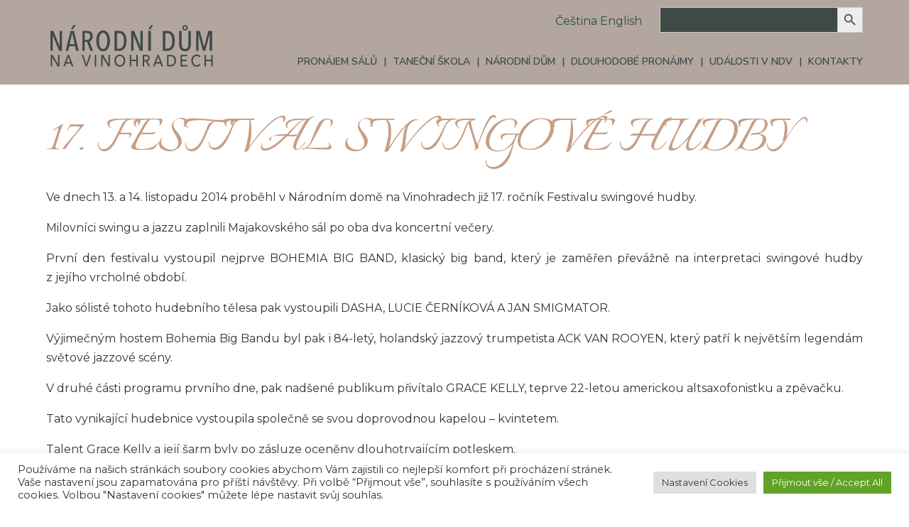

--- FILE ---
content_type: text/html; charset=UTF-8
request_url: https://www.nardum.cz/festival-swing/17-festival-swingove-hudby/
body_size: 15753
content:
<!DOCTYPE html>
<html lang="cs" dir="ltr">
                <head>
    
            <meta name="viewport" content="width=device-width, initial-scale=1.0">
        <meta http-equiv="X-UA-Compatible" content="IE=edge" />
        

        
            <meta http-equiv="Content-Type" content="text/html; charset=UTF-8" />
    <link rel="profile" href="http://gmpg.org/xfn/11" />
    <link rel="pingback" href="https://www.nardum.cz/xmlrpc.php" />
    <title>17. FESTIVAL SWINGOVÉ HUDBY | Národní dům na Vinohradech</title>

<!-- All In One SEO Pack 3.6.2ob_start_detected [-1,-1] -->
<meta name="description"  content="17. FESTIVAL SWINGOVÉ HUDBY V NÁRODNÍM DOMĚ NA VINOHRADECH" />

<meta name="keywords"  content="swing,festival praha,národní dům na vinohradech,majakovského sál,koncert" />

<script type="application/ld+json" class="aioseop-schema">{"@context":"https://schema.org","@graph":[{"@type":"Organization","@id":"https://www.nardum.cz/#organization","url":"https://www.nardum.cz/","name":"Národní dům na Vinohradech","sameAs":[],"logo":{"@type":"ImageObject","@id":"https://www.nardum.cz/#logo","url":"https://www.nardum.cz/wp-content/uploads/2020/07/nardum-logo.png","caption":""},"image":{"@id":"https://www.nardum.cz/#logo"},"contactPoint":{"@type":"ContactPoint","telephone":"++420 221 596 111","contactType":"customer support"}},{"@type":"WebSite","@id":"https://www.nardum.cz/#website","url":"https://www.nardum.cz/","name":"Národní dům na Vinohradech","publisher":{"@id":"https://www.nardum.cz/#organization"},"potentialAction":{"@type":"SearchAction","target":"https://www.nardum.cz/?s={search_term_string}","query-input":"required name=search_term_string"}},{"@type":"WebPage","@id":"https://www.nardum.cz/festival-swing/17-festival-swingove-hudby/#webpage","url":"https://www.nardum.cz/festival-swing/17-festival-swingove-hudby/","inLanguage":"cs","name":"17. FESTIVAL SWINGOVÉ HUDBY","isPartOf":{"@id":"https://www.nardum.cz/#website"},"breadcrumb":{"@id":"https://www.nardum.cz/festival-swing/17-festival-swingove-hudby/#breadcrumblist"},"description":"17. FESTIVAL SWINGOVÉ HUDBY V NÁRODNÍM DOMĚ NA VINOHRADECH","datePublished":"2014-11-13T09:44:00+01:00","dateModified":"2021-09-22T08:53:20+02:00"},{"@type":"Article","@id":"https://www.nardum.cz/festival-swing/17-festival-swingove-hudby/#article","isPartOf":{"@id":"https://www.nardum.cz/festival-swing/17-festival-swingove-hudby/#webpage"},"author":{"@id":"https://www.nardum.cz/author/obchod/#author"},"headline":"17. FESTIVAL SWINGOVÉ HUDBY","datePublished":"2014-11-13T09:44:00+01:00","dateModified":"2021-09-22T08:53:20+02:00","commentCount":0,"mainEntityOfPage":{"@id":"https://www.nardum.cz/festival-swing/17-festival-swingove-hudby/#webpage"},"publisher":{"@id":"https://www.nardum.cz/#organization"},"articleSection":"Festival swingové hudby, Čeština, pll_614af298d59e3"},{"@type":"Person","@id":"https://www.nardum.cz/author/obchod/#author","name":"Obchod","sameAs":[],"image":{"@type":"ImageObject","@id":"https://www.nardum.cz/#personlogo","url":"https://secure.gravatar.com/avatar/c71f7e124bb2a215d404f952ac8df64a?s=96&d=mm&r=g","width":96,"height":96,"caption":"Obchod"}},{"@type":"BreadcrumbList","@id":"https://www.nardum.cz/festival-swing/17-festival-swingove-hudby/#breadcrumblist","itemListElement":[{"@type":"ListItem","position":1,"item":{"@type":"WebPage","@id":"https://www.nardum.cz/","url":"https://www.nardum.cz/","name":"Národní dům na Vinohradech Praha"}},{"@type":"ListItem","position":2,"item":{"@type":"WebPage","@id":"https://www.nardum.cz/festival-swing/17-festival-swingove-hudby/","url":"https://www.nardum.cz/festival-swing/17-festival-swingove-hudby/","name":"17. FESTIVAL SWINGOVÉ HUDBY"}}]}]}</script>
<link rel="canonical" href="https://www.nardum.cz/festival-swing/17-festival-swingove-hudby/" />
<!-- All In One SEO Pack -->
<link rel='dns-prefetch' href='//s.w.org' />
		<script type="text/javascript">
			window._wpemojiSettings = {"baseUrl":"https:\/\/s.w.org\/images\/core\/emoji\/12.0.0-1\/72x72\/","ext":".png","svgUrl":"https:\/\/s.w.org\/images\/core\/emoji\/12.0.0-1\/svg\/","svgExt":".svg","source":{"concatemoji":"https:\/\/www.nardum.cz\/wp-includes\/js\/wp-emoji-release.min.js?ver=5.4.18"}};
			/*! This file is auto-generated */
			!function(e,a,t){var n,r,o,i=a.createElement("canvas"),p=i.getContext&&i.getContext("2d");function s(e,t){var a=String.fromCharCode;p.clearRect(0,0,i.width,i.height),p.fillText(a.apply(this,e),0,0);e=i.toDataURL();return p.clearRect(0,0,i.width,i.height),p.fillText(a.apply(this,t),0,0),e===i.toDataURL()}function c(e){var t=a.createElement("script");t.src=e,t.defer=t.type="text/javascript",a.getElementsByTagName("head")[0].appendChild(t)}for(o=Array("flag","emoji"),t.supports={everything:!0,everythingExceptFlag:!0},r=0;r<o.length;r++)t.supports[o[r]]=function(e){if(!p||!p.fillText)return!1;switch(p.textBaseline="top",p.font="600 32px Arial",e){case"flag":return s([127987,65039,8205,9895,65039],[127987,65039,8203,9895,65039])?!1:!s([55356,56826,55356,56819],[55356,56826,8203,55356,56819])&&!s([55356,57332,56128,56423,56128,56418,56128,56421,56128,56430,56128,56423,56128,56447],[55356,57332,8203,56128,56423,8203,56128,56418,8203,56128,56421,8203,56128,56430,8203,56128,56423,8203,56128,56447]);case"emoji":return!s([55357,56424,55356,57342,8205,55358,56605,8205,55357,56424,55356,57340],[55357,56424,55356,57342,8203,55358,56605,8203,55357,56424,55356,57340])}return!1}(o[r]),t.supports.everything=t.supports.everything&&t.supports[o[r]],"flag"!==o[r]&&(t.supports.everythingExceptFlag=t.supports.everythingExceptFlag&&t.supports[o[r]]);t.supports.everythingExceptFlag=t.supports.everythingExceptFlag&&!t.supports.flag,t.DOMReady=!1,t.readyCallback=function(){t.DOMReady=!0},t.supports.everything||(n=function(){t.readyCallback()},a.addEventListener?(a.addEventListener("DOMContentLoaded",n,!1),e.addEventListener("load",n,!1)):(e.attachEvent("onload",n),a.attachEvent("onreadystatechange",function(){"complete"===a.readyState&&t.readyCallback()})),(n=t.source||{}).concatemoji?c(n.concatemoji):n.wpemoji&&n.twemoji&&(c(n.twemoji),c(n.wpemoji)))}(window,document,window._wpemojiSettings);
		</script>
		<style type="text/css">
img.wp-smiley,
img.emoji {
	display: inline !important;
	border: none !important;
	box-shadow: none !important;
	height: 1em !important;
	width: 1em !important;
	margin: 0 .07em !important;
	vertical-align: -0.1em !important;
	background: none !important;
	padding: 0 !important;
}
</style>
	<link rel='stylesheet' id='atomic-blocks-fontawesome-css'  href='https://www.nardum.cz/wp-content/plugins/atomic-blocks/dist/assets/fontawesome/css/all.min.css?ver=1593548277' type='text/css' media='all' />
<link rel='stylesheet' id='wp-block-library-css'  href='https://www.nardum.cz/wp-includes/css/dist/block-library/style.min.css?ver=5.4.18' type='text/css' media='all' />
<link rel='stylesheet' id='atomic-blocks-style-css-css'  href='https://www.nardum.cz/wp-content/plugins/atomic-blocks/dist/blocks.style.build.css?ver=1593548277' type='text/css' media='all' />
<link rel='stylesheet' id='advgb_custom_styles-css'  href='https://www.nardum.cz/wp-content/uploads/advgb/custom_styles.css?ver=5.4.18' type='text/css' media='all' />
<link rel='stylesheet' id='dashicons-css'  href='https://www.nardum.cz/wp-includes/css/dashicons.min.css?ver=5.4.18' type='text/css' media='all' />
<link rel='stylesheet' id='cookie-law-info-css'  href='https://www.nardum.cz/wp-content/plugins/cookie-law-info/public/css/cookie-law-info-public.css?ver=2.0.8' type='text/css' media='all' />
<link rel='stylesheet' id='cookie-law-info-gdpr-css'  href='https://www.nardum.cz/wp-content/plugins/cookie-law-info/public/css/cookie-law-info-gdpr.css?ver=2.0.8' type='text/css' media='all' />
<link rel='stylesheet' id='multi-step-form-plus-css'  href='https://www.nardum.cz/wp-content/plugins/multi-step-form-plus/public/css/multi-step-form-plus-public.css?ver=1.2.5' type='text/css' media='all' />
<link rel='stylesheet' id='ivory-search-styles-css'  href='https://www.nardum.cz/wp-content/plugins/add-search-to-menu/public/css/ivory-search.min.css?ver=4.5.10' type='text/css' media='all' />
<link rel='stylesheet' id='font-awesome.min-css'  href='https://www.nardum.cz/wp-content/plugins/gantry5/assets/css/font-awesome.min.css?ver=5.4.18' type='text/css' media='all' />
<link rel='stylesheet' id='nucleus-css'  href='https://www.nardum.cz/wp-content/plugins/gantry5/engines/nucleus/css-compiled/nucleus.css?ver=5.4.18' type='text/css' media='all' />
<link rel='stylesheet' id='helium-css'  href='https://www.nardum.cz/wp-content/themes/g5_helium/custom/css-compiled/helium.css?ver=5.4.18' type='text/css' media='all' />
<link rel='stylesheet' id='wordpress-css'  href='https://www.nardum.cz/wp-content/plugins/gantry5/engines/nucleus/css-compiled/wordpress.css?ver=5.4.18' type='text/css' media='all' />
<link rel='stylesheet' id='style-css'  href='https://www.nardum.cz/wp-content/themes/g5_helium/style.css?ver=5.4.18' type='text/css' media='all' />
<link rel='stylesheet' id='helium-wordpress-css'  href='https://www.nardum.cz/wp-content/themes/g5_helium/custom/css-compiled/helium-wordpress.css?ver=5.4.18' type='text/css' media='all' />
<link rel='stylesheet' id='custom-css'  href='https://www.nardum.cz/wp-content/themes/g5_helium/custom/css-compiled/custom.css?ver=5.4.18' type='text/css' media='all' />
<script type='text/javascript' src='https://www.nardum.cz/wp-includes/js/jquery/jquery.js?ver=1.12.4-wp'></script>
<script type='text/javascript' src='https://www.nardum.cz/wp-includes/js/jquery/jquery-migrate.min.js?ver=1.4.1'></script>
<script type='text/javascript'>
/* <![CDATA[ */
var Cli_Data = {"nn_cookie_ids":[],"cookielist":[],"non_necessary_cookies":[],"ccpaEnabled":"","ccpaRegionBased":"","ccpaBarEnabled":"","strictlyEnabled":["necessary","obligatoire"],"ccpaType":"gdpr","js_blocking":"1","custom_integration":"","triggerDomRefresh":"","secure_cookies":""};
var cli_cookiebar_settings = {"animate_speed_hide":"500","animate_speed_show":"500","background":"#FFF","border":"#b1a6a6c2","border_on":"","button_1_button_colour":"#61a229","button_1_button_hover":"#4e8221","button_1_link_colour":"#fff","button_1_as_button":"1","button_1_new_win":"","button_2_button_colour":"#333","button_2_button_hover":"#292929","button_2_link_colour":"#444","button_2_as_button":"","button_2_hidebar":"","button_3_button_colour":"#dedfe0","button_3_button_hover":"#b2b2b3","button_3_link_colour":"#333333","button_3_as_button":"1","button_3_new_win":"","button_4_button_colour":"#dedfe0","button_4_button_hover":"#b2b2b3","button_4_link_colour":"#333333","button_4_as_button":"1","button_7_button_colour":"#61a229","button_7_button_hover":"#4e8221","button_7_link_colour":"#fff","button_7_as_button":"1","button_7_new_win":"","font_family":"inherit","header_fix":"","notify_animate_hide":"1","notify_animate_show":"","notify_div_id":"#cookie-law-info-bar","notify_position_horizontal":"right","notify_position_vertical":"bottom","scroll_close":"","scroll_close_reload":"","accept_close_reload":"","reject_close_reload":"","showagain_tab":"","showagain_background":"#fff","showagain_border":"#000","showagain_div_id":"#cookie-law-info-again","showagain_x_position":"100px","text":"#333333","show_once_yn":"","show_once":"10000","logging_on":"","as_popup":"","popup_overlay":"1","bar_heading_text":"","cookie_bar_as":"banner","popup_showagain_position":"bottom-right","widget_position":"left"};
var log_object = {"ajax_url":"https:\/\/www.nardum.cz\/wp-admin\/admin-ajax.php"};
/* ]]> */
</script>
<script type='text/javascript' src='https://www.nardum.cz/wp-content/plugins/cookie-law-info/public/js/cookie-law-info-public.js?ver=2.0.8'></script>
<script type='text/javascript' src='https://www.nardum.cz/wp-content/plugins/multi-step-form-plus/public/js/multi-step-form-plus-public.js?ver=1.2.5'></script>
<link rel='https://api.w.org/' href='https://www.nardum.cz/wp-json/' />
<link rel="EditURI" type="application/rsd+xml" title="RSD" href="https://www.nardum.cz/xmlrpc.php?rsd" />
<link rel="wlwmanifest" type="application/wlwmanifest+xml" href="https://www.nardum.cz/wp-includes/wlwmanifest.xml" /> 
<link rel='next' title='18. FESTIVAL SWINGOVÉ HUDBY' href='https://www.nardum.cz/festival-swing/18-festival-swingove-hudby-2/' />
<meta name="generator" content="WordPress 5.4.18" />
<link rel='shortlink' href='https://www.nardum.cz/?p=3204' />
<link rel="alternate" type="application/json+oembed" href="https://www.nardum.cz/wp-json/oembed/1.0/embed?url=https%3A%2F%2Fwww.nardum.cz%2Ffestival-swing%2F17-festival-swingove-hudby%2F" />
<link rel="alternate" type="text/xml+oembed" href="https://www.nardum.cz/wp-json/oembed/1.0/embed?url=https%3A%2F%2Fwww.nardum.cz%2Ffestival-swing%2F17-festival-swingove-hudby%2F&#038;format=xml" />
<link rel="alternate" href="https://www.nardum.cz/festival-swing/17-festival-swingove-hudby/" hreflang="cs" />
<link rel="alternate" href="https://www.nardum.cz/en/festival-swing-en/17th-year-of-the-swing-music-festival/" hreflang="en" />
<link rel="icon" href="https://www.nardum.cz/wp-content/uploads/2020/07/cropped-Nardum_logo-32x32.png" sizes="32x32" />
<link rel="icon" href="https://www.nardum.cz/wp-content/uploads/2020/07/cropped-Nardum_logo-192x192.png" sizes="192x192" />
<link rel="apple-touch-icon" href="https://www.nardum.cz/wp-content/uploads/2020/07/cropped-Nardum_logo-180x180.png" />
<meta name="msapplication-TileImage" content="https://www.nardum.cz/wp-content/uploads/2020/07/cropped-Nardum_logo-270x270.png" />

    <!--[if (gte IE 8)&(lte IE 9)]>
        <script type="text/javascript" src="https://www.nardum.cz/wp-content/plugins/gantry5/assets/js/html5shiv-printshiv.min.js"></script>
        <link rel="stylesheet" href="https://www.nardum.cz/wp-content/plugins/gantry5/engines/nucleus/css/nucleus-ie9.css" type="text/css"/>
        <script type="text/javascript" src="https://www.nardum.cz/wp-content/plugins/gantry5/assets/js/matchmedia.polyfill.js"></script>
        <![endif]-->
                        <link href="https://fonts.googleapis.com/css2?family=Italianno&display=swap" rel="stylesheet">
<!-- Global site tag (gtag.js) - Google Analytics -->
<script async src="https://www.googletagmanager.com/gtag/js?id=UA-441825-25"></script>
<script>
  window.dataLayer = window.dataLayer || [];
  function gtag(){dataLayer.push(arguments);}
  gtag('js', new Date());
 
  gtag('config', 'UA-441825-25');
</script>

                
</head>

    
    <body class="gantry g-helium-style g-offcanvas-right g-default-lk g-style-preset5 post-template-default single single-post postid-3204 single-format-standard site outline-default dir-ltr g5_helium">
        
                    

        <div id="g-offcanvas"  data-g-offcanvas-swipe="0" data-g-offcanvas-css3="1">
                        <div class="g-grid">                        

        <div id="language-switch-block" class="g-block size-100">
             <div class="g-content">
                                    <div id="polylang--2" class="widget widget_polylang"><ul>
	<li class="lang-item lang-item-6 lang-item-cs current-lang lang-item-first"><a lang="cs-CZ" hreflang="cs-CZ" href="https://www.nardum.cz/festival-swing/17-festival-swingove-hudby/"><img src="/wp-content/polylang/cs_CZ.png" title="Čeština" alt="Čeština" /></a></li>
	<li class="lang-item lang-item-3 lang-item-en"><a lang="en-GB" hreflang="en-GB" href="https://www.nardum.cz/en/festival-swing-en/17th-year-of-the-swing-music-festival/"><img src="/wp-content/polylang/en_GB.png" title="English" alt="English" /></a></li>
</ul>
</div>
            
        </div>
        </div>
            </div>
                    <div class="g-grid">                        

        <div class="g-block size-100">
             <div id="mobile-menu-5697-particle" class="g-content g-particle">            <div id="g-mobilemenu-container" data-g-menu-breakpoint="48rem"></div>
            </div>
        </div>
            </div>
    </div>
        <div id="g-page-surround">
            <div class="g-offcanvas-hide g-offcanvas-toggle" role="navigation" data-offcanvas-toggle aria-controls="g-offcanvas" aria-expanded="false"><i class="fa fa-fw fa-bars"></i></div>                        

                                            
                <section id="g-navigation">
                <div class="g-container">                                <div class="g-grid">                        

        <div class="g-block size-100">
             <div class="g-system-messages">
                                            <div id="system-message-container">
    <div id="system-message">
            </div>
</div>
            
    </div>
        </div>
            </div>
                            <div class="g-grid">                        

        <div id="language-switch-block" class="g-block size-72">
             <div class="g-content">
                                    <div id="polylang--3" class="widget widget_polylang"><ul>
	<li class="lang-item lang-item-6 lang-item-cs current-lang lang-item-first"><a lang="cs-CZ" hreflang="cs-CZ" href="https://www.nardum.cz/festival-swing/17-festival-swingove-hudby/">Čeština</a></li>
	<li class="lang-item lang-item-3 lang-item-en"><a lang="en-GB" hreflang="en-GB" href="https://www.nardum.cz/en/festival-swing-en/17th-year-of-the-swing-music-festival/">English</a></li>
</ul>
</div>
            
        </div>
        </div>
                    

        <div id="search-box" class="g-block size-28">
             <div class="g-content">
                                    <div id="is_widget-2" class="widget widget_is_search widget_search"><style type="text/css">			.is-form-id-2781 .is-search-input::-webkit-input-placeholder {
			    color: #ffffff !important;
			}
			.is-form-id-2781 .is-search-input:-moz-placeholder {
			    color: #ffffff !important;
			    opacity: 1;
			}
			.is-form-id-2781 .is-search-input::-moz-placeholder {
			    color: #ffffff !important;
			    opacity: 1;
			}
			.is-form-id-2781 .is-search-input:-ms-input-placeholder {
			    color: #ffffff !important;
			}
                        			.is-form-style-1.is-form-id-2781 .is-search-input:focus,
			.is-form-style-1.is-form-id-2781 .is-search-input:hover,
			.is-form-style-1.is-form-id-2781 .is-search-input,
			.is-form-style-2.is-form-id-2781 .is-search-input:focus,
			.is-form-style-2.is-form-id-2781 .is-search-input:hover,
			.is-form-style-2.is-form-id-2781 .is-search-input,
			.is-form-style-3.is-form-id-2781 .is-search-input:focus,
			.is-form-style-3.is-form-id-2781 .is-search-input:hover,
			.is-form-style-3.is-form-id-2781 .is-search-input,
			.is-form-id-2781 .is-search-input:focus,
			.is-form-id-2781 .is-search-input:hover,
			.is-form-id-2781 .is-search-input {
                                color: #ffffff !important;                                                                background-color: #3f4a47 !important;			}
                        </style><form  class="is-search-form is-form-style is-form-style-3 is-form-id-2781" action="https://www.nardum.cz/" method="get" role="search" ><label for="is-search-input-2781"><span class="is-screen-reader-text">Search for:</span><input  type="search" id="is-search-input-2781" name="s" value="" class="is-search-input" placeholder="" autocomplete="off" /></label><button type="submit" class="is-search-submit"><span class="is-search-icon"><svg focusable="false" aria-label="Search" xmlns="http://www.w3.org/2000/svg" viewbox="0 0 24 24" width="24px"><path d="M15.5 14h-.79l-.28-.27C15.41 12.59 16 11.11 16 9.5 16 5.91 13.09 3 9.5 3S3 5.91 3 9.5 5.91 16 9.5 16c1.61 0 3.09-.59 4.23-1.57l.27.28v.79l5 4.99L20.49 19l-4.99-5zm-6 0C7.01 14 5 11.99 5 9.5S7.01 5 9.5 5 14 7.01 14 9.5 11.99 14 9.5 14z"></path></svg></span></button><input type="hidden" name="id" value="2781" /></form></div>
            
        </div>
        </div>
            </div>
                            <div class="g-grid">                        

        <div id="logo-main" class="g-block size-26">
             <div class="g-content">
                                    <div id="black-studio-tinymce-2" class="widget widget_black_studio_tinymce"><div class="textwidget"><p><a href="/"><img class="alignnone wp-image-2788 size-full" src="https://www.nardum.cz/wp-content/uploads/2020/11/nardum-logo.svg" alt="Národní dům na Vinohradech logo" width="793" height="240" /></a></p>
</div></div>
            
        </div>
        </div>
                    

        <div id="menu-top" class="g-block size-74">
             <div class="g-content">
                                    <div id="particle_widget-2" class="widget widget_particle_widget"><div id="menu-widget-widget-menu-2-particle" class="g-particle">            <nav class="g-main-nav" data-g-mobile-target data-g-hover-expand="true">
        <ul class="g-toplevel">
                                                                                                        
        
                        
        
                
        <li class="g-menu-item g-menu-item-type-post_type g-menu-item-29 g-standard   menu-item menu-item-type-post_type menu-item-object-page menu-item-29">
            <a class="g-menu-item-container" href="https://www.nardum.cz/pronajem-salu/">
                                                                <span class="g-menu-item-content">
                                    <span class="g-menu-item-title">Pronájem sálů</span>
            
                    </span>
                                                </a>
                                </li>
    
                                                                                        
        
                        
        
                
        <li class="g-menu-item g-menu-item-type-post_type g-menu-item-30 g-standard   menu-item menu-item-type-post_type menu-item-object-page menu-item-30">
            <a class="g-menu-item-container" href="https://www.nardum.cz/tanecni-skola/">
                                                                <span class="g-menu-item-content">
                                    <span class="g-menu-item-title">Taneční škola</span>
            
                    </span>
                                                </a>
                                </li>
    
                                                                                        
        
                        
        
                
        <li class="g-menu-item g-menu-item-type-post_type g-menu-item-28 g-standard   menu-item menu-item-type-post_type menu-item-object-page menu-item-28">
            <a class="g-menu-item-container" href="https://www.nardum.cz/narodni-dum/">
                                                                <span class="g-menu-item-content">
                                    <span class="g-menu-item-title">Národní dům</span>
            
                    </span>
                                                </a>
                                </li>
    
                                                                                        
        
                        
        
                
        <li class="g-menu-item g-menu-item-type-post_type g-menu-item-26 g-standard   menu-item menu-item-type-post_type menu-item-object-page menu-item-26">
            <a class="g-menu-item-container" href="https://www.nardum.cz/dlouhodobe-pronajmy/">
                                                                <span class="g-menu-item-content">
                                    <span class="g-menu-item-title">Dlouhodobé pronájmy</span>
            
                    </span>
                                                </a>
                                </li>
    
                                                                                        
        
                        
        
                
        <li class="g-menu-item g-menu-item-type-post_type g-menu-item-31 g-standard   menu-item menu-item-type-post_type menu-item-object-page menu-item-31">
            <a class="g-menu-item-container" href="https://www.nardum.cz/udalosti/">
                                                                <span class="g-menu-item-content">
                                    <span class="g-menu-item-title">Události v NDV</span>
            
                    </span>
                                                </a>
                                </li>
    
                                                                                        
        
                        
        
                
        <li class="g-menu-item g-menu-item-type-post_type g-menu-item-27 g-standard   menu-item menu-item-type-post_type menu-item-object-page menu-item-27">
            <a class="g-menu-item-container" href="https://www.nardum.cz/kontakty/">
                                                                <span class="g-menu-item-content">
                                    <span class="g-menu-item-title">Kontakty</span>
            
                    </span>
                                                </a>
                                </li>
    
    
        </ul>
    </nav>
            </div></div>
            
        </div>
        </div>
            </div>
                            <div class="g-grid">                        

        <div class="g-block size-100 nadpis1">
             <div class="g-content">
                                    <div id="custom_html-2" class="widget_text widget widget_custom_html"><div class="textwidget custom-html-widget"><h1>Národní dům na Vinohradech Praha</h1></div></div>
            
        </div>
        </div>
            </div>
            </div>
        
    </section>
                
                                
                
    
                <section id="g-container-main" class="g-wrapper">
                <div class="g-container">                    <div class="g-grid">                        

        <div class="g-block size-100">
             <main id="g-mainbar">
                                        <div class="g-grid">                        

        <div class="g-block size-100">
             <div class="g-content">
                                                        
    <div class="platform-content">
        <div class="content-wrapper">
            <section class="entry">

                <article class="post-type-post post-3204 post type-post status-publish format-standard hentry category-festival-swing" id="post-3204">

    
                <section class="entry-header">

                                            <h2 class="entry-title">
                                            17. FESTIVAL SWINGOVÉ HUDBY
                                    </h2>
                            
                                    
        </section>
        
                
                        <section class="entry-content">

                                                
                                
<p>Ve dnech 13. a 14. listopadu 2014 proběhl v&nbsp;Národním domě na Vinohradech již 17. ročník Festivalu swingové hudby.</p>



<p>Milovníci swingu a jazzu zaplnili Majakovského sál po oba dva koncertní večery.</p>



<p>První den festivalu vystoupil nejprve BOHEMIA BIG BAND, klasický big band, který je zaměřen převážně na interpretaci swingové hudby z&nbsp;jejího vrcholné období.</p>



<p>Jako sólisté tohoto hudebního tělesa pak vystoupili DASHA, LUCIE ČERNÍKOVÁ A JAN SMIGMATOR.</p>



<p>Výjimečným hostem Bohemia Big Bandu byl pak i 84-letý, holandský jazzový trumpetista ACK VAN ROOYEN, který patří k&nbsp;největším legendám světové jazzové scény.</p>



<p>V&nbsp;druhé části programu prvního dne, pak nadšené publikum přivítalo GRACE KELLY, teprve 22-letou americkou altsaxofonistku a zpěvačku.</p>



<p>Tato vynikající hudebnice vystoupila společně se svou doprovodnou kapelou – kvintetem.</p>



<p>Talent Grace Kelly a její šarm byly po zásluze oceněny dlouhotrvajícím potleskem.</p>



<p>Druhý den 17. Festivalu swingové hudby zahájil SWING QUINTET PRAHA, hudební spojení 5 vynikajících muzikantů, kteří svým vystoupením připomněli odkaz slavného kolegy, legendárního jazzového bubeníka Ivana Domináka, který s&nbsp;touto formací vystupoval až do konce roku 2013.</p>



<p>Jako jejich host vystoupila legenda české swingové scény, paní EVA PILAROVÁ, jejíž vystoupení se setkalo s&nbsp;bouřlivým přijetím publika a diváci si tak užili přídavků v&nbsp;nezapomenutelném podání jejího nezaměnitelného hlasu.</p>



<p>Publikum se tak navnadilo na stálici Festivalů swingové hudby v&nbsp;Národním domě na Vinohradech, protože po pauze již tradičně vystoupil ONDŘEJ HAVELKA A JEHO MELODY MAKERS, jejichž vystoupení se taktéž setkalo s&nbsp;neuvěřitelným ohlasem zaplněného Majakovského sálu.</p>



<p>Nezbývá než poděkovat všem sponzorům, partnerům a návštěvníkům za podporu tohoto fantastického hudebního zážitku a dále také nezbývá než pozvat všechny swingové a jazzové fandy na 18. Festival swingové hudby, který se opět uskuteční v tradičním listopadovém termínu v Národním domě na Vinohradech.</p>



<figure class="wp-block-gallery columns-3 is-cropped"><ul class="blocks-gallery-grid"><li class="blocks-gallery-item"><figure><img src="https://www.nardum.cz/wp-content/uploads/2021/09/1-1-1024x683.jpg" alt="" data-id="3205" data-full-url="https://www.nardum.cz/wp-content/uploads/2021/09/1-1.jpg" data-link="https://www.nardum.cz/?attachment_id=3205" class="wp-image-3205" srcset="https://www.nardum.cz/wp-content/uploads/2021/09/1-1-1024x683.jpg 1024w, https://www.nardum.cz/wp-content/uploads/2021/09/1-1-300x200.jpg 300w, https://www.nardum.cz/wp-content/uploads/2021/09/1-1-768x512.jpg 768w, https://www.nardum.cz/wp-content/uploads/2021/09/1-1-600x400.jpg 600w, https://www.nardum.cz/wp-content/uploads/2021/09/1-1.jpg 1500w" sizes="(max-width: 1024px) 100vw, 1024px" /></figure></li><li class="blocks-gallery-item"><figure><img src="https://www.nardum.cz/wp-content/uploads/2021/09/2-1-1024x683.jpg" alt="" data-id="3206" data-full-url="https://www.nardum.cz/wp-content/uploads/2021/09/2-1.jpg" data-link="https://www.nardum.cz/?attachment_id=3206" class="wp-image-3206" srcset="https://www.nardum.cz/wp-content/uploads/2021/09/2-1-1024x683.jpg 1024w, https://www.nardum.cz/wp-content/uploads/2021/09/2-1-300x200.jpg 300w, https://www.nardum.cz/wp-content/uploads/2021/09/2-1-768x512.jpg 768w, https://www.nardum.cz/wp-content/uploads/2021/09/2-1-600x400.jpg 600w, https://www.nardum.cz/wp-content/uploads/2021/09/2-1.jpg 1500w" sizes="(max-width: 1024px) 100vw, 1024px" /></figure></li><li class="blocks-gallery-item"><figure><img src="https://www.nardum.cz/wp-content/uploads/2021/09/IMG_0871-1024x683.jpg" alt="" data-id="3207" data-full-url="https://www.nardum.cz/wp-content/uploads/2021/09/IMG_0871.jpg" data-link="https://www.nardum.cz/?attachment_id=3207" class="wp-image-3207" srcset="https://www.nardum.cz/wp-content/uploads/2021/09/IMG_0871-1024x683.jpg 1024w, https://www.nardum.cz/wp-content/uploads/2021/09/IMG_0871-300x200.jpg 300w, https://www.nardum.cz/wp-content/uploads/2021/09/IMG_0871-768x512.jpg 768w, https://www.nardum.cz/wp-content/uploads/2021/09/IMG_0871-600x400.jpg 600w, https://www.nardum.cz/wp-content/uploads/2021/09/IMG_0871.jpg 1500w" sizes="(max-width: 1024px) 100vw, 1024px" /></figure></li><li class="blocks-gallery-item"><figure><img src="https://www.nardum.cz/wp-content/uploads/2021/09/IMG_1210-683x1024.jpg" alt="" data-id="3208" data-full-url="https://www.nardum.cz/wp-content/uploads/2021/09/IMG_1210.jpg" data-link="https://www.nardum.cz/?attachment_id=3208" class="wp-image-3208" srcset="https://www.nardum.cz/wp-content/uploads/2021/09/IMG_1210-683x1024.jpg 683w, https://www.nardum.cz/wp-content/uploads/2021/09/IMG_1210-200x300.jpg 200w, https://www.nardum.cz/wp-content/uploads/2021/09/IMG_1210-768x1152.jpg 768w, https://www.nardum.cz/wp-content/uploads/2021/09/IMG_1210.jpg 1000w" sizes="(max-width: 683px) 100vw, 683px" /></figure></li><li class="blocks-gallery-item"><figure><img src="https://www.nardum.cz/wp-content/uploads/2021/09/IMG_1241-1024x683.jpg" alt="" data-id="3209" data-full-url="https://www.nardum.cz/wp-content/uploads/2021/09/IMG_1241.jpg" data-link="https://www.nardum.cz/?attachment_id=3209" class="wp-image-3209" srcset="https://www.nardum.cz/wp-content/uploads/2021/09/IMG_1241-1024x683.jpg 1024w, https://www.nardum.cz/wp-content/uploads/2021/09/IMG_1241-300x200.jpg 300w, https://www.nardum.cz/wp-content/uploads/2021/09/IMG_1241-768x512.jpg 768w, https://www.nardum.cz/wp-content/uploads/2021/09/IMG_1241-600x400.jpg 600w, https://www.nardum.cz/wp-content/uploads/2021/09/IMG_1241.jpg 1500w" sizes="(max-width: 1024px) 100vw, 1024px" /></figure></li><li class="blocks-gallery-item"><figure><img src="https://www.nardum.cz/wp-content/uploads/2021/09/IMG_1243-1024x683.jpg" alt="" data-id="3210" data-full-url="https://www.nardum.cz/wp-content/uploads/2021/09/IMG_1243.jpg" data-link="https://www.nardum.cz/?attachment_id=3210" class="wp-image-3210" srcset="https://www.nardum.cz/wp-content/uploads/2021/09/IMG_1243-1024x683.jpg 1024w, https://www.nardum.cz/wp-content/uploads/2021/09/IMG_1243-300x200.jpg 300w, https://www.nardum.cz/wp-content/uploads/2021/09/IMG_1243-768x512.jpg 768w, https://www.nardum.cz/wp-content/uploads/2021/09/IMG_1243-600x400.jpg 600w, https://www.nardum.cz/wp-content/uploads/2021/09/IMG_1243.jpg 1500w" sizes="(max-width: 1024px) 100vw, 1024px" /></figure></li><li class="blocks-gallery-item"><figure><img src="https://www.nardum.cz/wp-content/uploads/2021/09/IMG_1301-683x1024.jpg" alt="" data-id="3211" data-full-url="https://www.nardum.cz/wp-content/uploads/2021/09/IMG_1301.jpg" data-link="https://www.nardum.cz/?attachment_id=3211" class="wp-image-3211" srcset="https://www.nardum.cz/wp-content/uploads/2021/09/IMG_1301-683x1024.jpg 683w, https://www.nardum.cz/wp-content/uploads/2021/09/IMG_1301-200x300.jpg 200w, https://www.nardum.cz/wp-content/uploads/2021/09/IMG_1301-768x1152.jpg 768w, https://www.nardum.cz/wp-content/uploads/2021/09/IMG_1301.jpg 1000w" sizes="(max-width: 683px) 100vw, 683px" /></figure></li><li class="blocks-gallery-item"><figure><img src="https://www.nardum.cz/wp-content/uploads/2021/09/IMG_1328-1024x683.jpg" alt="" data-id="3212" data-full-url="https://www.nardum.cz/wp-content/uploads/2021/09/IMG_1328.jpg" data-link="https://www.nardum.cz/?attachment_id=3212" class="wp-image-3212" srcset="https://www.nardum.cz/wp-content/uploads/2021/09/IMG_1328-1024x683.jpg 1024w, https://www.nardum.cz/wp-content/uploads/2021/09/IMG_1328-300x200.jpg 300w, https://www.nardum.cz/wp-content/uploads/2021/09/IMG_1328-768x512.jpg 768w, https://www.nardum.cz/wp-content/uploads/2021/09/IMG_1328-600x400.jpg 600w, https://www.nardum.cz/wp-content/uploads/2021/09/IMG_1328.jpg 1500w" sizes="(max-width: 1024px) 100vw, 1024px" /></figure></li><li class="blocks-gallery-item"><figure><img src="https://www.nardum.cz/wp-content/uploads/2021/09/IMG_1388-1024x683.jpg" alt="" data-id="3213" data-full-url="https://www.nardum.cz/wp-content/uploads/2021/09/IMG_1388.jpg" data-link="https://www.nardum.cz/?attachment_id=3213" class="wp-image-3213" srcset="https://www.nardum.cz/wp-content/uploads/2021/09/IMG_1388-1024x683.jpg 1024w, https://www.nardum.cz/wp-content/uploads/2021/09/IMG_1388-300x200.jpg 300w, https://www.nardum.cz/wp-content/uploads/2021/09/IMG_1388-768x512.jpg 768w, https://www.nardum.cz/wp-content/uploads/2021/09/IMG_1388-600x400.jpg 600w, https://www.nardum.cz/wp-content/uploads/2021/09/IMG_1388.jpg 1500w" sizes="(max-width: 1024px) 100vw, 1024px" /></figure></li><li class="blocks-gallery-item"><figure><img src="https://www.nardum.cz/wp-content/uploads/2021/09/IMG_1459-683x1024.jpg" alt="" data-id="3214" data-full-url="https://www.nardum.cz/wp-content/uploads/2021/09/IMG_1459.jpg" data-link="https://www.nardum.cz/?attachment_id=3214" class="wp-image-3214" srcset="https://www.nardum.cz/wp-content/uploads/2021/09/IMG_1459-683x1024.jpg 683w, https://www.nardum.cz/wp-content/uploads/2021/09/IMG_1459-200x300.jpg 200w, https://www.nardum.cz/wp-content/uploads/2021/09/IMG_1459-768x1152.jpg 768w, https://www.nardum.cz/wp-content/uploads/2021/09/IMG_1459.jpg 1000w" sizes="(max-width: 683px) 100vw, 683px" /></figure></li><li class="blocks-gallery-item"><figure><img src="https://www.nardum.cz/wp-content/uploads/2021/09/IMG_1614-1024x683.jpg" alt="" data-id="3215" data-full-url="https://www.nardum.cz/wp-content/uploads/2021/09/IMG_1614.jpg" data-link="https://www.nardum.cz/?attachment_id=3215" class="wp-image-3215" srcset="https://www.nardum.cz/wp-content/uploads/2021/09/IMG_1614-1024x683.jpg 1024w, https://www.nardum.cz/wp-content/uploads/2021/09/IMG_1614-300x200.jpg 300w, https://www.nardum.cz/wp-content/uploads/2021/09/IMG_1614-768x512.jpg 768w, https://www.nardum.cz/wp-content/uploads/2021/09/IMG_1614-600x400.jpg 600w, https://www.nardum.cz/wp-content/uploads/2021/09/IMG_1614.jpg 1500w" sizes="(max-width: 1024px) 100vw, 1024px" /></figure></li><li class="blocks-gallery-item"><figure><img src="https://www.nardum.cz/wp-content/uploads/2021/09/IMG_1640-1024x683.jpg" alt="" data-id="3216" data-full-url="https://www.nardum.cz/wp-content/uploads/2021/09/IMG_1640.jpg" data-link="https://www.nardum.cz/?attachment_id=3216" class="wp-image-3216" srcset="https://www.nardum.cz/wp-content/uploads/2021/09/IMG_1640-1024x683.jpg 1024w, https://www.nardum.cz/wp-content/uploads/2021/09/IMG_1640-300x200.jpg 300w, https://www.nardum.cz/wp-content/uploads/2021/09/IMG_1640-768x512.jpg 768w, https://www.nardum.cz/wp-content/uploads/2021/09/IMG_1640-600x400.jpg 600w, https://www.nardum.cz/wp-content/uploads/2021/09/IMG_1640.jpg 1500w" sizes="(max-width: 1024px) 100vw, 1024px" /></figure></li><li class="blocks-gallery-item"><figure><img src="https://www.nardum.cz/wp-content/uploads/2021/09/IMG_1836-1024x683.jpg" alt="" data-id="3217" data-full-url="https://www.nardum.cz/wp-content/uploads/2021/09/IMG_1836.jpg" data-link="https://www.nardum.cz/?attachment_id=3217" class="wp-image-3217" srcset="https://www.nardum.cz/wp-content/uploads/2021/09/IMG_1836-1024x683.jpg 1024w, https://www.nardum.cz/wp-content/uploads/2021/09/IMG_1836-300x200.jpg 300w, https://www.nardum.cz/wp-content/uploads/2021/09/IMG_1836-768x512.jpg 768w, https://www.nardum.cz/wp-content/uploads/2021/09/IMG_1836-600x400.jpg 600w, https://www.nardum.cz/wp-content/uploads/2021/09/IMG_1836.jpg 1500w" sizes="(max-width: 1024px) 100vw, 1024px" /></figure></li><li class="blocks-gallery-item"><figure><img src="https://www.nardum.cz/wp-content/uploads/2021/09/IMG_1911-1024x683.jpg" alt="" data-id="3218" data-full-url="https://www.nardum.cz/wp-content/uploads/2021/09/IMG_1911.jpg" data-link="https://www.nardum.cz/?attachment_id=3218" class="wp-image-3218" srcset="https://www.nardum.cz/wp-content/uploads/2021/09/IMG_1911-1024x683.jpg 1024w, https://www.nardum.cz/wp-content/uploads/2021/09/IMG_1911-300x200.jpg 300w, https://www.nardum.cz/wp-content/uploads/2021/09/IMG_1911-768x512.jpg 768w, https://www.nardum.cz/wp-content/uploads/2021/09/IMG_1911-600x400.jpg 600w, https://www.nardum.cz/wp-content/uploads/2021/09/IMG_1911.jpg 1500w" sizes="(max-width: 1024px) 100vw, 1024px" /></figure></li><li class="blocks-gallery-item"><figure><img src="https://www.nardum.cz/wp-content/uploads/2021/09/IMG_1918-683x1024.jpg" alt="" data-id="3219" data-full-url="https://www.nardum.cz/wp-content/uploads/2021/09/IMG_1918.jpg" data-link="https://www.nardum.cz/?attachment_id=3219" class="wp-image-3219" srcset="https://www.nardum.cz/wp-content/uploads/2021/09/IMG_1918-683x1024.jpg 683w, https://www.nardum.cz/wp-content/uploads/2021/09/IMG_1918-200x300.jpg 200w, https://www.nardum.cz/wp-content/uploads/2021/09/IMG_1918-768x1152.jpg 768w, https://www.nardum.cz/wp-content/uploads/2021/09/IMG_1918.jpg 1000w" sizes="(max-width: 683px) 100vw, 683px" /></figure></li><li class="blocks-gallery-item"><figure><img src="https://www.nardum.cz/wp-content/uploads/2021/09/IMG_1955-1024x683.jpg" alt="" data-id="3220" data-full-url="https://www.nardum.cz/wp-content/uploads/2021/09/IMG_1955.jpg" data-link="https://www.nardum.cz/?attachment_id=3220" class="wp-image-3220" srcset="https://www.nardum.cz/wp-content/uploads/2021/09/IMG_1955-1024x683.jpg 1024w, https://www.nardum.cz/wp-content/uploads/2021/09/IMG_1955-300x200.jpg 300w, https://www.nardum.cz/wp-content/uploads/2021/09/IMG_1955-768x512.jpg 768w, https://www.nardum.cz/wp-content/uploads/2021/09/IMG_1955-600x400.jpg 600w, https://www.nardum.cz/wp-content/uploads/2021/09/IMG_1955.jpg 1500w" sizes="(max-width: 1024px) 100vw, 1024px" /></figure></li><li class="blocks-gallery-item"><figure><img src="https://www.nardum.cz/wp-content/uploads/2021/09/IMG_2119-1024x683.jpg" alt="" data-id="3221" data-full-url="https://www.nardum.cz/wp-content/uploads/2021/09/IMG_2119.jpg" data-link="https://www.nardum.cz/?attachment_id=3221" class="wp-image-3221" srcset="https://www.nardum.cz/wp-content/uploads/2021/09/IMG_2119-1024x683.jpg 1024w, https://www.nardum.cz/wp-content/uploads/2021/09/IMG_2119-300x200.jpg 300w, https://www.nardum.cz/wp-content/uploads/2021/09/IMG_2119-768x512.jpg 768w, https://www.nardum.cz/wp-content/uploads/2021/09/IMG_2119-600x400.jpg 600w, https://www.nardum.cz/wp-content/uploads/2021/09/IMG_2119.jpg 1500w" sizes="(max-width: 1024px) 100vw, 1024px" /></figure></li><li class="blocks-gallery-item"><figure><img src="https://www.nardum.cz/wp-content/uploads/2021/09/IMG_2156-1024x683.jpg" alt="" data-id="3222" data-full-url="https://www.nardum.cz/wp-content/uploads/2021/09/IMG_2156.jpg" data-link="https://www.nardum.cz/?attachment_id=3222" class="wp-image-3222" srcset="https://www.nardum.cz/wp-content/uploads/2021/09/IMG_2156-1024x683.jpg 1024w, https://www.nardum.cz/wp-content/uploads/2021/09/IMG_2156-300x200.jpg 300w, https://www.nardum.cz/wp-content/uploads/2021/09/IMG_2156-768x512.jpg 768w, https://www.nardum.cz/wp-content/uploads/2021/09/IMG_2156-600x400.jpg 600w, https://www.nardum.cz/wp-content/uploads/2021/09/IMG_2156.jpg 1500w" sizes="(max-width: 1024px) 100vw, 1024px" /></figure></li></ul></figure>


                
                
                                
                
            </section>
            
                                    
        
    
</article>

            </section>
        </div> <!-- /content-wrapper -->
    </div>

    
            
    </div>
        </div>
            </div>
            
    </main>
        </div>
            </div>
    </div>
        
    </section>
    
                                
                <section id="g-bottom-a">
                <div class="g-container">                                <div class="g-grid">                        

        <div id="kontakty-paticka-others" class="g-block size-100 page">
             <div class="g-content">
                                    <div id="shortcodes-ultimate-2" class="widget shortcodes-ultimate"><div class="textwidget"><!-- wp:uagb/section {"classMigrate":true,"block_id":"f6328738-4407-49c0-8b2e-703e0eca851a","contentWidth":"full_width"} -->
<section class="wp-block-uagb-section uagb-section__wrap uagb-section__background-undefined uagb-block-f6328738-4407-49c0-8b2e-703e0eca851a"><div class="uagb-section__overlay"></div><div class="uagb-section__inner-wrap"><!-- wp:paragraph -->
<p>Vítejte v Národním domě na Vinohradech, jehož jedinečné prostory jsou častým dějištěm mezinárodních eventů, kongresů, výstav, plesů, maturitních plesů, koncertů a dalších událostí pracovního i společenského života.</p>
<!-- /wp:paragraph --></div></section>
<!-- /wp:uagb/section -->

<!-- wp:uagb/section {"classMigrate":true,"block_id":"b54b58cd-1949-412e-b5dc-0d3fdff581f7","topPadding":0,"contentWidth":"full_width"} -->
<section class="wp-block-uagb-section uagb-section__wrap uagb-section__background-undefined uagb-block-b54b58cd-1949-412e-b5dc-0d3fdff581f7"><div class="uagb-section__overlay"></div><div class="uagb-section__inner-wrap"><!-- wp:paragraph -->
<p>Impozantní čtyřpodlažní budova Národního domu je od roku 1894 charakteristickým odrazem kultury konce devatenáctého století. Majestátnost novorenesančního slohu&nbsp;se zde snoubí s&nbsp;moderním eventovým zázemím s možností vlastního cateringu a AV techniky, s jednoduchou dostupností (metro Náměstí Míru) a s profesionálním personálem, vše pod záštitou gastroalince <a href="https://www.tgthr.cz/" target="_blank" rel="noreferrer noopener nofollow" title="https://www.tgthr.cz/">Together</a>.</p>
<!-- /wp:paragraph --></div></section>
<!-- /wp:uagb/section -->

<!-- wp:uagb/section {"classMigrate":true,"block_id":"14b72b31-0001-4218-98c1-e1616255cd66","topPadding":0,"contentWidth":"full_width"} -->
<section class="wp-block-uagb-section uagb-section__wrap uagb-section__background-undefined uagb-block-14b72b31-0001-4218-98c1-e1616255cd66"><div class="uagb-section__overlay"></div><div class="uagb-section__inner-wrap"><!-- wp:paragraph -->
<p>Představte si svůj další event v jednom ze tří impozantních sálů této historické budovy. Pozvat můžete až 1500 hostů!</p>
<!-- /wp:paragraph --></div></section>
<!-- /wp:uagb/section -->

<!-- wp:atomic-blocks/ab-container -->
<div class="wp-block-atomic-blocks-ab-container ab-block-container"><div class="ab-container-inside"><div class="ab-container-content"><!-- wp:uagb/section {"classMigrate":true,"block_id":"53ebbe21-bbe1-47ef-aa43-832606b7390b","contentWidth":"full_width"} -->
<section class="wp-block-uagb-section uagb-section__wrap uagb-section__background-undefined uagb-block-53ebbe21-bbe1-47ef-aa43-832606b7390b"><div class="uagb-section__overlay"></div><div class="uagb-section__inner-wrap"><!-- wp:columns -->
<div class="wp-block-columns"><!-- wp:column -->
<div class="wp-block-column"><!-- wp:paragraph -->
<p><strong>NÁRODNÍ DŮM NA VINOHRADECH</strong></p>
<!-- /wp:paragraph -->

<!-- wp:paragraph -->
<p>náměstí Míru 9, 120 53 Praha 2<br>GPS: 50°4'32.303"N, 14°26'16.726"E</p>
<!-- /wp:paragraph -->

<!-- wp:list -->
<ul><li>+420 221 596 111</li><li><a href="mailto:nardum@nardum.cz">nardum@nardum.cz</a> </li></ul>
<!-- /wp:list --></div>
<!-- /wp:column -->

<!-- wp:column -->
<div class="wp-block-column"><!-- wp:paragraph -->
<p><strong>Aleš MORAVEC</strong>&nbsp;</p>
<!-- /wp:paragraph -->

<!-- wp:paragraph {"align":"left"} -->
<p class="has-text-align-left">Obchodní ředitel<br>Krátkodobé pronájmy</p>
<!-- /wp:paragraph -->

<!-- wp:list -->
<ul><li>+420 221 596 206</li><li><a href="mailto:moravec@nardum.cz">moravec@nardum.cz</a></li></ul>
<!-- /wp:list --></div>
<!-- /wp:column -->

<!-- wp:column -->
<div class="wp-block-column"><!-- wp:paragraph -->
<p><strong><strong>Ing. Vladimíra HORECKÁ<br></strong></strong>Agenda dlouhodobých pronájmů</p>
<!-- /wp:paragraph -->

<!-- wp:list -->
<ul><li>+420 221 596 204</li><li><a href="mailto:sekretariat@nardum.cz">sekretariat@nardum.cz</a></li></ul>
<!-- /wp:list --></div>
<!-- /wp:column -->

<!-- wp:column -->
<div class="wp-block-column"><!-- wp:paragraph -->
<p><strong><strong>POKLADNA<br></strong>trvale uzavřena</strong></p>
<!-- /wp:paragraph -->

<!-- wp:paragraph {"customFontSize":0} -->
<p style="font-size:0"></p>
<!-- /wp:paragraph -->

<!-- wp:paragraph -->
<p></p>
<!-- /wp:paragraph -->

<!-- wp:paragraph -->
<p></p>
<!-- /wp:paragraph -->

<!-- wp:paragraph -->
<p></p>
<!-- /wp:paragraph -->

<!-- wp:paragraph -->
<p></p>
<!-- /wp:paragraph --></div>
<!-- /wp:column --></div>
<!-- /wp:columns -->

<!-- wp:separator -->
<hr class="wp-block-separator"/>
<!-- /wp:separator -->

<!-- wp:columns -->
<div class="wp-block-columns"><!-- wp:column -->
<div class="wp-block-column"></div>
<!-- /wp:column -->

<!-- wp:column -->
<div class="wp-block-column"><!-- wp:paragraph -->
<p></p>
<!-- /wp:paragraph --></div>
<!-- /wp:column -->

<!-- wp:column -->
<div class="wp-block-column"><!-- wp:paragraph -->
<p></p>
<!-- /wp:paragraph --></div>
<!-- /wp:column -->

<!-- wp:column -->
<div class="wp-block-column"></div>
<!-- /wp:column --></div>
<!-- /wp:columns -->

<!-- wp:paragraph -->
<p></p>
<!-- /wp:paragraph --></div></section>
<!-- /wp:uagb/section -->

<!-- wp:image {"align":"center","id":2776,"sizeSlug":"full"} -->
<div class="wp-block-image"><figure class="aligncenter size-full"><a href="https://g.page/NardumVinohrady?share" class="custom-link no-lightbox" title="Mapa1-nardum" aria-label="" onclick="event.stopPropagation()" target="_blank" rel=""><img src="https://www.nardum.cz/wp-content/uploads/2020/11/Mapa1-nardum.png" alt="Pozice Národního domu na mapě" class="wp-image-2776"/></a></figure></div>
<!-- /wp:image -->

<!-- wp:advgb/social-links {"items":[{"icon":"facebook","iconID":"","iconColor":"","link":"https://www.facebook.com/NardumVinohrady"},{"icon":"instagram","iconID":"","iconColor":"","link":"https://www.instagram.com/nardumvinohrady/?hl=cs"}],"align":"center","changed":true} -->
<div class="wp-block-advgb-social-links advgb-social-links-block" style="text-align:center"><div class="advgb-social-icons"><a class="advgb-social-icon" href="https://www.facebook.com/NardumVinohrady" target="_blank" rel="noopener noreferrer" style="width:48px;height:48px;margin-left:5px;margin-right:5px;color:"><svg width="42" height="42" viewbox="0 0 50 50"><g fill="currentColor" fill-rule="evenodd" stroke="none" stroke-width="1"><path d="M25,50 C38.8071194,50 50,38.8071194 50,25 C50,11.1928806 38.8071194,0 25,0 C11.1928806,0 0,11.1928806 0,25 C0,38.8071194 11.1928806,50 25,50 Z M25,47 C37.1502651,47 47,37.1502651 47,25 C47,12.8497349 37.1502651,3 25,3 C12.8497349,3 3,12.8497349 3,25 C3,37.1502651 12.8497349,47 25,47 Z M26.8145197,36 L26.8145197,24.998712 L30.0687449,24.998712 L30.5,21.2076072 L26.8145197,21.2076072 L26.8200486,19.3101227 C26.8200486,18.3213442 26.9207209,17.7915341 28.4425538,17.7915341 L30.4769629,17.7915341 L30.4769629,14 L27.2222769,14 C23.3128757,14 21.9368678,15.8390937 21.9368678,18.9318709 L21.9368678,21.2080366 L19.5,21.2080366 L19.5,24.9991413 L21.9368678,24.9991413 L21.9368678,36 L26.8145197,36 Z M26.8145197,36"></path></g></svg></a><a class="advgb-social-icon" href="https://www.instagram.com/nardumvinohrady/?hl=cs" target="_blank" rel="noopener noreferrer" style="width:48px;height:48px;margin-left:5px;margin-right:5px;color:"><svg width="42" height="42" viewbox="0 0 50 50"><g fill="currentColor" fill-rule="evenodd" stroke="none" stroke-width="1"><path d="M25,0 C11.1928806,0 0,11.1928806 0,25 C0,38.8071194 11.1928806,50 25,50 C38.8071194,50 50,38.8071194 50,25 C50,11.1928806 38.8071194,0 25,0 Z M25,3 C12.8497349,3 3,12.8497349 3,25 C3,37.1502651 12.8497349,47 25,47 C37.1502651,47 47,37.1502651 47,25 C47,12.8497349 37.1502651,3 25,3 Z M35.9513128,34.5096659 C35.9701595,34.4075385 35.9839804,34.3037693 36,34.2013135 L36,15.7986865 C35.9846086,15.6978726 35.9714159,15.5967304 35.9525693,15.496245 C35.7600194,14.4654483 34.9467868,13.6655054 33.9482288,13.5226585 C33.9067662,13.517076 33.8662459,13.5075528 33.8254116,13.5 L16.1745884,13.5 C16.0681049,13.5200314 15.9609932,13.5351371 15.8560802,13.5600942 C14.8813947,13.7922616 14.1601965,14.6128926 14.0213595,15.6453312 C14.0157055,15.6883495 14.0072245,15.7310394 14,15.7740577 L14,34.2269275 C14.0201031,34.3438321 14.0361227,34.4617219 14.0612516,34.5779697 C14.2767315,35.5742861 15.0902783,36.3466448 16.0580534,36.4766848 C16.1048559,36.4825957 16.1519725,36.4921188 16.198775,36.5 L33.801225,36.5 C33.9155613,36.4796402 34.0302117,36.4628926 34.1432916,36.4372787 C35.0416482,36.2379497 35.775725,35.454426 35.9513128,34.5096659 Z M16.380331,33.0989292 C16.380331,33.5885494 16.7858479,34.0095374 17.254187,34.0095374 C22.4169106,34.0098658 27.5793201,34.0098658 32.7420437,34.0095374 C33.2147803,34.0095374 33.6180985,33.5892062 33.6180985,33.0959737 C33.6184126,29.6962164 33.6180985,26.2967875 33.6180985,22.8973587 L33.6180985,22.8267561 L31.5179543,22.8267561 C31.8144748,23.81749 31.9055669,24.8252998 31.7893459,25.8524843 C31.6724968,26.8799971 31.3558732,27.8362507 30.8401034,28.7192747 C30.3240195,29.6032838 29.6549637,30.3355797 28.8357629,30.9184609 C26.7123745,32.4303398 23.9167892,32.5633352 21.6636731,31.2412621 C20.5247077,30.5736579 19.6304345,29.6426899 19.0069247,28.4431039 C18.0768429,26.653084 17.9282685,24.7744003 18.4738788,22.8251142 C17.7771813,22.825771 17.0833107,22.825771 16.3800168,22.825771 L16.3800168,22.8878355 C16.3800168,26.2915334 16.3797027,29.6952313 16.380331,33.0989292 Z M24.897757,29.6581239 C27.3886549,29.7139492 29.403361,27.6333095 29.4558175,25.1027841 C29.5095304,22.4931182 27.4960808,20.3376071 25.0001571,20.339249 C22.5601451,20.3376071 20.5765359,22.3900057 20.5422979,24.9293975 C20.5071175,27.5370931 22.5039192,29.604269 24.897757,29.6581239 Z M33.6177844,18.481582 C33.6180985,17.7555254 33.6180985,17.0291405 33.6177844,16.303084 C33.6177844,15.7822673 33.2235754,15.3678469 32.7260241,15.3675186 C32.03341,15.3671902 31.3407958,15.3668618 30.6478676,15.3675186 C30.1515727,15.3681753 29.7561073,15.7835808 29.7557932,16.3043975 C29.7554791,17.0242147 29.7535944,17.744032 29.7583061,18.4641776 C29.7589343,18.5715591 29.7784092,18.6832096 29.8110767,18.7850086 C29.9354645,19.1682324 30.2712489,19.4033552 30.6824198,19.4053255 C31.0166336,19.4059823 31.3508474,19.4049971 31.6853753,19.4049971 C32.0472308,19.4007282 32.4103428,19.4079526 32.7725125,19.3987579 C33.2383386,19.3866077 33.6177844,18.9692319 33.6177844,18.481582 Z M33.6177844,18.481582"></path></g></svg></a></div></div>
<!-- /wp:advgb/social-links --></div></div></div>
<!-- /wp:atomic-blocks/ab-container -->

<!-- wp:uagb/section {"classMigrate":true,"block_id":"087d9ee5-f123-475f-81a2-c14addba45eb"} -->
<section class="wp-block-uagb-section uagb-section__wrap uagb-section__background-undefined uagb-block-087d9ee5-f123-475f-81a2-c14addba45eb"><div class="uagb-section__overlay"></div><div class="uagb-section__inner-wrap"><!-- wp:paragraph -->
<p></p>
<!-- /wp:paragraph --></div></section>
<!-- /wp:uagb/section -->

<!-- wp:paragraph -->
<p></p>
<!-- /wp:paragraph --></div></div>
            
        </div>
        </div>
            </div>
            </div>
        
    </section>
                                
                <footer id="g-footer">
                <div class="g-container">                                <div class="g-grid">                        

        <div class="g-block size-100">
             <div class="g-content">
                                    <div id="media_gallery-2" class="widget widget_media_gallery"><div id='gallery-1' class='gallery galleryid-3204 gallery-columns-5 gallery-size-medium'><figure class='gallery-item'>
			<div class='gallery-icon portrait'>
				<a href="/" class="custom-link no-lightbox" title="nardno-dum-na-vinohradech" aria-label="" onclick="event.stopPropagation()" target="_self" rel=""><img width="200" height="203" src="https://www.nardum.cz/wp-content/uploads/2020/06/nardno-dum-na-vinohradech.png" class="attachment-medium size-medium" alt="Národní dům na Vinohradech" /></a>
			</div></figure><figure class='gallery-item'>
			<div class='gallery-icon portrait'>
				<a href="/tanecni-skola/" class="custom-link no-lightbox" title="tanecni-skola" aria-label="" onclick="event.stopPropagation()" target="_self" rel=""><img width="199" height="263" src="https://www.nardum.cz/wp-content/uploads/2020/06/tanecni-skola.png" class="attachment-medium size-medium" alt="Taneční škola" /></a>
			</div></figure><figure class='gallery-item'>
			<div class='gallery-icon landscape'>
				<a href="http://prohlidka.nardum.cz/" class="custom-link no-lightbox" title="virtualni-prohlidka" aria-label="" onclick="event.stopPropagation()" target="_blank" rel=""><img width="151" height="113" src="https://www.nardum.cz/wp-content/uploads/2020/06/virtualni-prohlidka.png" class="attachment-medium size-medium" alt="Virtuální prohlídka Národní dům" /></a>
			</div></figure><figure class='gallery-item'>
			<div class='gallery-icon landscape'>
				<a href="http://www.pragueconvention.cz/" class="custom-link no-lightbox" title="praguecblog1" aria-label="" onclick="event.stopPropagation()" target="_blank" rel=""><img width="300" height="180" src="https://www.nardum.cz/wp-content/uploads/2020/06/praguecblog1-300x180.jpg" class="attachment-medium size-medium" alt="Wow Prague Convention Berau" srcset="https://www.nardum.cz/wp-content/uploads/2020/06/praguecblog1-300x180.jpg 300w, https://www.nardum.cz/wp-content/uploads/2020/06/praguecblog1.jpg 460w" sizes="(max-width: 300px) 100vw, 300px" /></a>
			</div></figure><figure class='gallery-item'>
			<div class='gallery-icon landscape'>
				<a href="https://www.nardum.cz/ochrana-osobnich-udaju/" class="custom-link no-lightbox" title="ochrana-osobnich-udaju" aria-label="" onclick="event.stopPropagation()" target="_self" rel=""><img width="231" height="50" src="https://www.nardum.cz/wp-content/uploads/2020/06/ochrana-osobnich-udaju.png" class="attachment-medium size-medium" alt="Ochrana osobních údajů" /></a>
			</div></figure>
		</div>
</div>
            
        </div>
        </div>
            </div>
            </div>
        
    </footer>
            
                        

        </div>
                    

                    <!--googleoff: all--><div id="cookie-law-info-bar" data-nosnippet="true"><span><div class="cli-bar-container cli-style-v2"><div class="cli-bar-message">Používáme na našich stránkách soubory cookies abychom Vám zajistili co nejlepší komfort při procházení stránek. Vaše nastavení jsou zapamatována pro příští návštěvy. Při volbě “Přijmout vše”, souhlasíte s používáním všech cookies. Volbou "Nastavení cookies" můžete lépe nastavit svůj souhlas.</div><div class="cli-bar-btn_container"><a role='button' tabindex='0' class="medium cli-plugin-button cli-plugin-main-button cli_settings_button" style="margin:0px 5px 0px 0px;" >Nastavení Cookies</a><a id="wt-cli-accept-all-btn" tabindex="0" role='button' data-cli_action="accept_all"  class="wt-cli-element medium cli-plugin-button wt-cli-accept-all-btn cookie_action_close_header cli_action_button" >Přijmout vše / Accept All</a></div></div></span></div><div id="cookie-law-info-again" style="display:none;" data-nosnippet="true"><span id="cookie_hdr_showagain">Spravovat souhlas</span></div><div class="cli-modal" data-nosnippet="true" id="cliSettingsPopup" tabindex="-1" role="dialog" aria-labelledby="cliSettingsPopup" aria-hidden="true">
  <div class="cli-modal-dialog" role="document">
	<div class="cli-modal-content cli-bar-popup">
	  	<button type="button" class="cli-modal-close" id="cliModalClose">
			<svg class="" viewbox="0 0 24 24"><path d="M19 6.41l-1.41-1.41-5.59 5.59-5.59-5.59-1.41 1.41 5.59 5.59-5.59 5.59 1.41 1.41 5.59-5.59 5.59 5.59 1.41-1.41-5.59-5.59z"></path><path d="M0 0h24v24h-24z" fill="none"></path></svg>
			<span class="wt-cli-sr-only">Zavřít</span>
	  	</button>
	  	<div class="cli-modal-body">
			<div class="cli-container-fluid cli-tab-container">
	<div class="cli-row">
		<div class="cli-col-12 cli-align-items-stretch cli-px-0">
			<div class="cli-privacy-overview">
				<h4>Přehled soukromí</h4>				<div class="cli-privacy-content">
					<div class="cli-privacy-content-text">Tyto webové stránky používají cookies pro zlepšení komfortu procházení stránek. Za tímto účelem jsou ve Vašem prohlížeči uchovávány cookies, které jsou kategorizovány jako nezbytné pro běh těchto stránek. Dále používáme cookies třetích stran, které nám pomáhají analyzovat používání těchto web stránek. Tyto cookies jsou uchovány ve Vašem prohlížeči, pouze pokud souhlasíte. Máte možnost si zvolit, že tyto cookies používat nechcete, ale může to ovlivnit komfort práce s tímto webem.</div>
				</div>
				<a class="cli-privacy-readmore"  aria-label="Zobrazit více" tabindex="0" role="button" data-readmore-text="Zobrazit více" data-readless-text="Zobrazit méně"></a>			</div>
		</div>
		<div class="cli-col-12 cli-align-items-stretch cli-px-0 cli-tab-section-container">
												<div class="cli-tab-section">
						<div class="cli-tab-header">
							<a role="button" tabindex="0" class="cli-nav-link cli-settings-mobile" data-target="funkcni" data-toggle="cli-toggle-tab">
								Funkční							</a>
							<div class="cli-switch">
                        <input type="checkbox" id="wt-cli-checkbox-funkcni" class="cli-user-preference-checkbox"  data-id="checkbox-funkcni"  />
                        <label for="wt-cli-checkbox-funkcni" class="cli-slider" data-cli-enable="Povolit" data-cli-disable="Vypnuto"><span class="wt-cli-sr-only">Funkční</span></label>
                    </div>						</div>
						<div class="cli-tab-content">
							<div class="cli-tab-pane cli-fade" data-id="funkcni">
								<div class="wt-cli-cookie-description">
									Funkční cookies pomáhají s určitými funkcemi na webu, jako je sdílení obsahu na sociální sítě, získávání zpětné vazby a další dodatečné funkce.
								</div>
							</div>
						</div>
					</div>
																	<div class="cli-tab-section">
						<div class="cli-tab-header">
							<a role="button" tabindex="0" class="cli-nav-link cli-settings-mobile" data-target="vykonnostni" data-toggle="cli-toggle-tab">
								Výkonnostní							</a>
							<div class="cli-switch">
                        <input type="checkbox" id="wt-cli-checkbox-vykonnostni" class="cli-user-preference-checkbox"  data-id="checkbox-vykonnostni"  />
                        <label for="wt-cli-checkbox-vykonnostni" class="cli-slider" data-cli-enable="Povolit" data-cli-disable="Vypnuto"><span class="wt-cli-sr-only">Výkonnostní</span></label>
                    </div>						</div>
						<div class="cli-tab-content">
							<div class="cli-tab-pane cli-fade" data-id="vykonnostni">
								<div class="wt-cli-cookie-description">
									Výkonnostní cookies jsou používány pro pochopení a analýzu výkonu indexování webu, které nám pak umožňuje poskytnout návštěvníkovy lepší výkonnost při procházení webu.
								</div>
							</div>
						</div>
					</div>
																	<div class="cli-tab-section">
						<div class="cli-tab-header">
							<a role="button" tabindex="0" class="cli-nav-link cli-settings-mobile" data-target="analyticke" data-toggle="cli-toggle-tab">
								Analytické							</a>
							<div class="cli-switch">
                        <input type="checkbox" id="wt-cli-checkbox-analyticke" class="cli-user-preference-checkbox"  data-id="checkbox-analyticke"  />
                        <label for="wt-cli-checkbox-analyticke" class="cli-slider" data-cli-enable="Povolit" data-cli-disable="Vypnuto"><span class="wt-cli-sr-only">Analytické</span></label>
                    </div>						</div>
						<div class="cli-tab-content">
							<div class="cli-tab-pane cli-fade" data-id="analyticke">
								<div class="wt-cli-cookie-description">
									Analytické cookies jsou používány pro pochopení, jak návštěvník pracuje s webem. Tyto cookies pomáhají měřit návštěvnost webu, zdroje návštěv a další statistiky.
								</div>
							</div>
						</div>
					</div>
																	<div class="cli-tab-section">
						<div class="cli-tab-header">
							<a role="button" tabindex="0" class="cli-nav-link cli-settings-mobile" data-target="reklamni" data-toggle="cli-toggle-tab">
								Reklamní							</a>
							<div class="cli-switch">
                        <input type="checkbox" id="wt-cli-checkbox-reklamni" class="cli-user-preference-checkbox"  data-id="checkbox-reklamni"  />
                        <label for="wt-cli-checkbox-reklamni" class="cli-slider" data-cli-enable="Povolit" data-cli-disable="Vypnuto"><span class="wt-cli-sr-only">Reklamní</span></label>
                    </div>						</div>
						<div class="cli-tab-content">
							<div class="cli-tab-pane cli-fade" data-id="reklamni">
								<div class="wt-cli-cookie-description">
									Reklamní cookies umožňují uživateli nabízet relevantní reklamní obsah a marketingové kampaně. Toto cookie zaznamenává pohyb uživatele napříč webem a sbírá informace ohledně kustomizace reklam.
								</div>
							</div>
						</div>
					</div>
																	<div class="cli-tab-section">
						<div class="cli-tab-header">
							<a role="button" tabindex="0" class="cli-nav-link cli-settings-mobile" data-target="ostatni" data-toggle="cli-toggle-tab">
								ostatní							</a>
							<div class="cli-switch">
                        <input type="checkbox" id="wt-cli-checkbox-ostatni" class="cli-user-preference-checkbox"  data-id="checkbox-ostatni"  />
                        <label for="wt-cli-checkbox-ostatni" class="cli-slider" data-cli-enable="Povolit" data-cli-disable="Vypnuto"><span class="wt-cli-sr-only">ostatní</span></label>
                    </div>						</div>
						<div class="cli-tab-content">
							<div class="cli-tab-pane cli-fade" data-id="ostatni">
								<div class="wt-cli-cookie-description">
									Ostatní nekategorizované cookies jsou soubory, které procházejí analýzou a nejsou prozatím zařazeny do žádné kategorie.
								</div>
							</div>
						</div>
					</div>
																	<div class="cli-tab-section">
						<div class="cli-tab-header">
							<a role="button" tabindex="0" class="cli-nav-link cli-settings-mobile" data-target="nezbytne" data-toggle="cli-toggle-tab">
								Nezbytné							</a>
							<div class="cli-switch">
                        <input type="checkbox" id="wt-cli-checkbox-nezbytne" class="cli-user-preference-checkbox"  data-id="checkbox-nezbytne"  />
                        <label for="wt-cli-checkbox-nezbytne" class="cli-slider" data-cli-enable="Povolit" data-cli-disable="Vypnuto"><span class="wt-cli-sr-only">Nezbytné</span></label>
                    </div>						</div>
						<div class="cli-tab-content">
							<div class="cli-tab-pane cli-fade" data-id="nezbytne">
								<div class="wt-cli-cookie-description">
									Nezbytné soubory cookies jsou naprosto nezbytné pro fungování web stránek. Tyto soubory poskytují anonymně základní funkcionalitu a bezpečnostní funkce pro tento web.
								</div>
							</div>
						</div>
					</div>
										</div>
	</div>
</div>
	  	</div>
	  	<div class="cli-modal-footer">
			<div class="wt-cli-element cli-container-fluid cli-tab-container">
				<div class="cli-row">
					<div class="cli-col-12 cli-align-items-stretch cli-px-0">
						<div class="cli-tab-footer wt-cli-privacy-overview-actions">
						
															<a id="wt-cli-privacy-save-btn" role="button" tabindex="0" data-cli-action="accept" class="wt-cli-privacy-btn cli_setting_save_button wt-cli-privacy-accept-btn cli-btn">ULOŽIT A PŘIJMOUT</a>
													</div>
						
					</div>
				</div>
			</div>
		</div>
	</div>
  </div>
</div>
<div class="cli-modal-backdrop cli-fade cli-settings-overlay"></div>
<div class="cli-modal-backdrop cli-fade cli-popupbar-overlay"></div>
<!--googleon: all-->			<script>
				// Used by Gallery Custom Links to handle tenacious Lightboxes
				jQuery(document).ready(function () {

					function mgclInit() {
						if (jQuery.fn.off) {
							jQuery('.no-lightbox, .no-lightbox img').off('click'); // jQuery 1.7+
						}
						else {
							jQuery('.no-lightbox, .no-lightbox img').unbind('click'); // < jQuery 1.7
						}
						jQuery('a.no-lightbox').click(mgclOnClick);

						if (jQuery.fn.off) {
							jQuery('a.set-target').off('click'); // jQuery 1.7+
						}
						else {
							jQuery('a.set-target').unbind('click'); // < jQuery 1.7
						}
						jQuery('a.set-target').click(mgclOnClick);
					}

					function mgclOnClick() {
						if (!this.target || this.target == '' || this.target == '_self')
							window.location = this.href;
						else
							window.open(this.href,this.target);
						return false;
					}

					// From WP Gallery Custom Links
					// Reduce the number of  conflicting lightboxes
					function mgclAddLoadEvent(func) {
						var oldOnload = window.onload;
						if (typeof window.onload != 'function') {
							window.onload = func;
						} else {
							window.onload = function() {
								oldOnload();
								func();
							}
						}
					}

					mgclAddLoadEvent(mgclInit);
					mgclInit();

				});
			</script>
			<script type="text/javascript">
		function atomicBlocksShare( url, title, w, h ){
			var left = ( window.innerWidth / 2 )-( w / 2 );
			var top  = ( window.innerHeight / 2 )-( h / 2 );
			return window.open(url, title, 'toolbar=no, location=no, directories=no, status=no, menubar=no, scrollbars=no, resizable=no, copyhistory=no, width=600, height=600, top='+top+', left='+left);
		}
	</script>
	<link rel='stylesheet' id='colorbox_style-css'  href='https://www.nardum.cz/wp-content/plugins/advanced-gutenberg/assets/css/colorbox.css?ver=2.3.9' type='text/css' media='all' />
<link rel='stylesheet' id='cookie-law-info-table-css'  href='https://www.nardum.cz/wp-content/plugins/cookie-law-info/public/css/cookie-law-info-table.css?ver=2.0.8' type='text/css' media='all' />
<script type='text/javascript' src='https://www.nardum.cz/wp-content/plugins/atomic-blocks/dist/assets/js/dismiss.js?ver=1593548277'></script>
<script type='text/javascript' src='https://www.nardum.cz/wp-content/plugins/page-links-to/dist/new-tab.js?ver=3.3.3'></script>
<script type='text/javascript'>
/* <![CDATA[ */
var IvorySearchVars = {"is_analytics_enabled":"1"};
/* ]]> */
</script>
<script type='text/javascript' src='https://www.nardum.cz/wp-content/plugins/add-search-to-menu/public/js/ivory-search.min.js?ver=4.5.10'></script>
<script type='text/javascript' src='https://www.nardum.cz/wp-includes/js/wp-embed.min.js?ver=5.4.18'></script>
<script type='text/javascript' src='https://www.nardum.cz/wp-content/plugins/advanced-gutenberg/assets/js/jquery.colorbox.min.js?ver=2.3.9'></script>
<script type='text/javascript'>
/* <![CDATA[ */
var advgb = {"imageCaption":"1"};
/* ]]> */
</script>
<script type='text/javascript' src='https://www.nardum.cz/wp-content/plugins/advanced-gutenberg/assets/js/gallery.colorbox.init.js?ver=2.3.9'></script>
<script type='text/javascript' src='https://www.nardum.cz/wp-content/plugins/gantry5/assets/js/main.js?ver=5.4.18'></script>


    

        
    </body>
</html>

--- FILE ---
content_type: text/css
request_url: https://www.nardum.cz/wp-content/themes/g5_helium/style.css?ver=5.4.18
body_size: 55
content:
/*
Theme Name: Helium
Theme URI: http://gantry.org
Author: RocketTheme, LLC
Author URI: http://rockettheme.com
Description: Helium - Gantry 5 Theme from RocketTheme
Version: 5.4.34
*/


--- FILE ---
content_type: text/css
request_url: https://www.nardum.cz/wp-content/themes/g5_helium/custom/css-compiled/custom.css?ver=5.4.18
body_size: 1855
content:
/*611b5d3e985c95f22375fe5463d7bd4f*/
:root{--bezova:#f9f7f0;--seda-tabulka:#d5e2df}.bg-bezova{background-color:var(--bezova)}p{line-height:1.7}figure{margin:0px}h1,h2,h3,h4,h5{line-height:1.3}.nadpis1{height:0px;visibility:hidden}#g-navigation .g-main-nav .g-toplevel>li.active>.g-menu-item-container>.g-menu-item-content{box-shadow:none}#g-header{padding:0px}#g-header .g-content{margin:0px;padding:0px}#g-bottom-a{background-color:#ebeced}#g-expanded{padding:0px}#g-mainbar{padding-top:0px}#g-intro{padding:0px}#g-navigation .g-main-nav .g-toplevel>li{margin:0px}.g-main-nav .g-toplevel>li>.g-menu-item-container>.g-menu-item-content{text-transform:uppercase;font-size:14px}.g-main-nav .g-toplevel>li>.g-menu-item-container>.g-menu-item-content:after{content:"|";margin:5px}.g-main-nav .g-toplevel>li:last-child>.g-menu-item-container>.g-menu-item-content:after{display:none}#menu-top .g-content{margin:0px;padding:1rem 25px 0px 0px}#menu-top .g-toplevel{float:right}.current-page-ancestor a .g-menu-item-title,.active a .g-menu-item-title{border-bottom:1px solid grey}.rozcestnik-layout{-webkit-column-count:4;-moz-column-count:4;column-count:4;-webkit-column-width:200px;-moz-column-width:200px;column-width:200px}.rozcestnik-layout .su-post{background-color:#d4bcac}.kategorie-layout .su-post{display:inline;list-style-type:none;padding-right:20px;white-space:nowrap}.rozcestnik-layout .su-post .su-post-title{margin:0px;padding:10px;text-align:center;text-transform:uppercase;font-size:1.1rem}.su-post .su-post-title a{text-decoration:none}.uagb-post-grid .uagb-post__title{text-align:center;text-transform:uppercase;font-size:1.1rem}article p{text-align:justify}.uagb-ifb-desc{text-align:inherit}.home article p{text-align:left}.home .page .entry-header{display:none}.home #g-header .g-container{padding:0px 20px}h2.entry-title{font-family:italianno;font-size:5rem;color:#c69f85;margin:0}.navigation-posts .su-post a{border:2px solid var(--seda-tabulka);text-transform:uppercase;padding:3px 10px 3px 10px;font-size:14px}#g-bottom-a .page .sloupec1{margin-top:10px;margin-bottom:10px}#g-bottom-a .g-content{margin-top:0px;margin-bottom:0px;padding:0px}#g-bottom-a .page .wp-block-columns{margin-bottom:0px}#g-bottom-a .page p{margin:0px;line-height:1.5;font-size:14px}#g-bottom-a .page ul{margin:0px}#g-bottom-a .page ul li{padding-left:23px;font-weight:600;line-height:1.5;font-size:14px}#g-bottom-a .page li:nth-child(1){list-style:none;background:url('../images/tel.png') no-repeat left}#g-bottom-a .page li:nth-child(2){list-style:none;background:url('../images/mail.png') no-repeat left}#g-bottom-a .page hr{margin:10px;border-color:#9facaa}#g-footer{padding-top:0px}#g-footer img{max-height:150px;width:auto}#kontakty-paticka-others section{padding-top:20px;padding-bottom:20px}.uagb-post-grid .uagb-post__image img{max-height:185px;object-fit:cover}.wp-block-cover__inner-container p{line-height:1}footer .gallery{display:inline-block;width:100%}footer .gallery .gallery-item{display:inline-block}.g-offcanvas-toggle{color:#3e4a47;position:fixed}table.advgb-table-frontend td,table.advgb-table-frontend tr{line-height:1;padding-top:15px !important;padding-bottom:15px !important}#odkaz-na-prihlasky a{font-weight:bold}#partneri-skola{column-count:4}.tanecni-skola-social{text-align:center}#tanecni-skola-bottom-links .g-social{background-color:#d4bcac;padding-top:20px;padding-bottom:20px}#tanecni-skola-bottom-links .g-social a{padding-left:20px;padding-right:20px}article a{text-decoration:underline}#language-switch-block .g-content{margin:0;padding:0;float:right}#language-switch-block .widget_polylang li{list-style-type:none;display:inline}#language-switch-block .widget_polylang ul{margin:2em 2em 0em 0em}#g-offcanvas #language-switch-block .g-content{float:none;padding:1em}.outline-tanecni-skola .uagb-post__text{}.outline-tanecni-skola .uagb-post__cta{position:absolute;bottom:20px}.outline-tanecni-skola .uagb-post__excerpt{margin-bottom:50px !important}#language-switch-block .g-content{margin:0;padding:0;float:right}#language-switch-block .widget_polylang li{list-style-type:none;display:inline}#language-switch-block .widget_polylang ul{padding-top:14px;margin:0px}#search-box .g-content{margin-bottom:0px;padding-top:0px;padding-bottom:0px}#search-box{z-index:10}.wp-block-advgb-table.is-style-stripes th{background-color:white}.wp-block-table.is-style-stripes th{background-color:white}.wp-block-advgb-table.is-style-stripes tbody tr:nth-child(odd){background-color:var(--seda-tabulka) !important}.wp-block-table.is-style-stripes tbody tr:nth-child(odd){background-color:var(--seda-tabulka) !important}table td,table tr{padding-top:0px !important;padding-bottom:0px !important}.contact-block img{margin:0px !important}.contact-block ul{margin:0px}.contact-block li{padding-left:23px;font-weight:600;line-height:1.5;font-size:14px}.contact-block li:nth-child(1){list-style:none;background:url('../images/tel.png') no-repeat left}.contact-block li:nth-child(2){list-style:none;background:url('../images/mail.png') no-repeat left}.contact-block .wp-block-column{background-color:var(--bezova);padding-left:20px}.tlacitka-sal .wp-block-column{background-color:var(--bezova)}.sal-header{background-color:var(--bezova)}#logo-main .g-content{margin-top:0;margin-bottom:0;padding-top:0;padding-bottom:0}#logo-main{margin-top:-50px;padding-left:5px;transform:scale(1);z-index:0}#logo-main img{margin:13px 0px 0px 0px}#multi-step-form .fw-step-block{margin-bottom:20px !important}.outline-prostory-k-pronajmu section.entry-header{max-width:1200px;margin-left:auto;margin-right:auto}.outline-prostory-k-pronajmu h2{font-size:16px;margin-bottom:0}.outline-prostory-k-pronajmu p{margin-top:0px;text-align:justify}#multi-step-form{background-color:#f6f6f6;padding:10px}figure.wp-block-table{background-color:#f6f6f6}#multi-step-form .fw-plain-layout .fw-step-part-title{margin-bottom:0px}#multi-step-form .fw-wizard-step-container h3{margin:0px !important}@media only screen and (min-width:1200px){#multi-step-form .fw-step-part-body:nth-child(2){width:50% !important;float:left}#multi-step-form .fa.form-control-feedback{position:relative;margin-top:-30px;display:block}}@media only screen and (max-width:768px){#g-bottom-a .wp-block-column{margin-bottom:1em}}@media only screen and (max-width:767px){.wp-block-column,.entry-content{overflow-x:auto}.rozcestnik-layout .su-post{margin-bottom:20px}h2.entry-title{font-size:3rem;line-height:1}article .wp-block-atomic-blocks-ab-columns,article .wp-block-atomic-blocks-ab-container{padding-left:25px;padding-right:25px}#g-bottom-a .page{padding-left:15px;padding-right:15px}th{white-space:nowrap}#partneri-skola{column-count:1}#partneri-skola .sloupec{margin:25px;line-height:1.3}#g-navigation #language-switch-block{display:none}#tanecni-skola-bottom-links .g-social a{display:inline-grid}#tanecni-skola-reklamy figure.gallery-item{display:contents}#tanecni-skola-reklamy .gallery-caption{padding:20px}}@media only screen and (max-width:425px){#logo-main img{margin:35px 0px 0px 0px}}

--- FILE ---
content_type: image/svg+xml
request_url: https://www.nardum.cz/wp-content/uploads/2020/11/nardum-logo.svg
body_size: 11282
content:
<?xml version="1.0" encoding="UTF-8" standalone="no"?>
<svg
   xmlns:dc="http://purl.org/dc/elements/1.1/"
   xmlns:cc="http://creativecommons.org/ns#"
   xmlns:rdf="http://www.w3.org/1999/02/22-rdf-syntax-ns#"
   xmlns:svg="http://www.w3.org/2000/svg"
   xmlns="http://www.w3.org/2000/svg"
   xmlns:sodipodi="http://sodipodi.sourceforge.net/DTD/sodipodi-0.dtd"
   xmlns:inkscape="http://www.inkscape.org/namespaces/inkscape"
   sodipodi:docname="nardum-logo.svg"
   inkscape:version="1.0 (4035a4f, 2020-05-01)"
   id="svg8"
   version="1.1"
   viewBox="0 0 210 63.499998"
   height="240"
   width="793.70081">
  <defs
     id="defs2" />
  <sodipodi:namedview
     units="px"
     inkscape:window-maximized="0"
     inkscape:window-y="23"
     inkscape:window-x="0"
     inkscape:window-height="802"
     inkscape:window-width="1380"
     showgrid="false"
     inkscape:document-rotation="0"
     inkscape:current-layer="layer1"
     inkscape:document-units="mm"
     inkscape:cy="505.71429"
     inkscape:cx="162.85714"
     inkscape:zoom="0.35"
     inkscape:pageshadow="2"
     inkscape:pageopacity="0.0"
     borderopacity="1.0"
     bordercolor="#666666"
     pagecolor="#ffffff"
     id="base" />
  <metadata
     id="metadata5">
    <rdf:RDF>
      <cc:Work
         rdf:about="">
        <dc:format>image/svg+xml</dc:format>
        <dc:type
           rdf:resource="http://purl.org/dc/dcmitype/StillImage" />
        <dc:title></dc:title>
      </cc:Work>
    </rdf:RDF>
  </metadata>
  <g
     id="layer1"
     inkscape:groupmode="layer"
     inkscape:label="Vrstva 1">
    <g
       style="mix-blend-mode:normal;fill:#3e4a47;fill-opacity:1"
       transform="matrix(0.53564826,0,0,0.53564826,-139.95283,-144.55335)"
       id="Layer_1">
      <path
         style="fill:#3e4a47;fill-opacity:1"
         d="m 281.401,340.354 -13.56,-32.94 h -0.18 v 32.94 h -4.98 v -42.48 h 6.48 l 13.38,33 h 0.18 v -33 h 4.98 v 42.48 z"
         fill="#1a1919"
         id="path833" />
      <path
         style="fill:#3e4a47;fill-opacity:1"
         d="m 317.981,340.354 -2.4,-9.96 h -12.3 l -2.46,9.96 h -5.46 l 10.68,-42.48 h 7.14 l 10.44,42.48 z m -8.34,-37.44 h -0.24 l -5.4,23.22 h 10.86 z m 1.08,-8.4 h -4.02 l 5.4,-8.64 h 5.04 z"
         fill="#1a1919"
         id="path835" />
      <path
         style="fill:#3e4a47;fill-opacity:1"
         d="m 348.681,340.354 -7.2,-18.96 h -4.92 v 18.96 h -5.28 v -42.48 h 10.98 q 2.34,0 4.41,0.63 2.07,0.63 3.63,2.01 1.56,1.38 2.46,3.6 0.9,2.22 0.9,5.34 0,2.58 -0.66,4.5 -0.66,1.92 -1.71,3.27 -1.05,1.35 -2.31,2.13 -1.26,0.78 -2.46,1.02 l 7.92,19.98 z m -0.36,-30.66 q 0,-2.16 -0.6,-3.54 -0.6,-1.38 -1.56,-2.22 -0.96,-0.84 -2.22,-1.17 -1.26,-0.33 -2.52,-0.33 h -4.86 v 14.76 h 4.98 q 3.06,0 4.92,-1.95 1.86,-1.95 1.86,-5.55 z"
         fill="#1a1919"
         id="path837" />
      <path
         style="fill:#3e4a47;fill-opacity:1"
         d="m 390.541,319.054 q 0,4.98 -0.99,9.09 -0.99,4.11 -2.88,7.05 -1.89,2.94 -4.56,4.56 -2.67,1.62 -6.09,1.62 -3.42,0 -6.12,-1.62 -2.7,-1.62 -4.59,-4.56 -1.89,-2.94 -2.88,-7.05 -0.99,-4.11 -0.99,-9.09 0,-4.98 0.96,-9.09 0.96,-4.11 2.82,-7.02 1.86,-2.91 4.59,-4.5 2.73,-1.59 6.21,-1.59 3.42,0 6.09,1.59 2.67,1.59 4.56,4.5 1.89,2.91 2.88,7.02 0.99,4.11 0.99,9.09 z m -5.7,0 q 0,-3.6 -0.57,-6.78 -0.57,-3.18 -1.68,-5.52 -1.11,-2.34 -2.76,-3.69 -1.65,-1.35 -3.81,-1.35 -2.22,0 -3.9,1.35 -1.68,1.35 -2.79,3.69 -1.11,2.34 -1.65,5.52 -0.54,3.18 -0.54,6.78 0,3.6 0.54,6.78 0.54,3.18 1.65,5.52 1.11,2.34 2.79,3.69 1.68,1.35 3.9,1.35 2.16,0 3.81,-1.35 1.65,-1.35 2.76,-3.69 1.11,-2.34 1.68,-5.52 0.57,-3.18 0.57,-6.78 z"
         fill="#1a1919"
         id="path839" />
      <path
         style="fill:#3e4a47;fill-opacity:1"
         d="m 426.221,319.174 q 0,10.32 -4.2,15.75 -4.2,5.43 -11.76,5.43 h -9.72 v -42.48 h 9.78 q 7.56,0 11.73,5.46 4.17,5.46 4.17,15.84 z m -5.4,0 q 0,-4.2 -0.81,-7.32 -0.81,-3.12 -2.22,-5.16 -1.41,-2.04 -3.36,-3.06 -1.95,-1.02 -4.17,-1.02 h -4.38 v 33 h 4.38 q 2.22,0 4.17,-1.02 1.95,-1.02 3.36,-3.06 1.41,-2.04 2.22,-5.13 0.81,-3.09 0.81,-7.23 z"
         fill="#1a1919"
         id="path841" />
      <path
         style="fill:#3e4a47;fill-opacity:1"
         d="m 454.941,340.354 -13.56,-32.94 h -0.18 v 32.94 h -4.98 v -42.48 h 6.48 l 13.38,33 h 0.18 v -33 h 4.98 v 42.48 z"
         fill="#1a1919"
         id="path843" />
      <path
         style="fill:#3e4a47;fill-opacity:1"
         d="m 473.101,340.354 v -42.48 h 5.4 v 42.48 z m 4.14,-45.84 h -4.02 l 5.4,-8.64 h 5.04 z"
         fill="#1a1919"
         id="path845" />
      <path
         style="fill:#3e4a47;fill-opacity:1"
         d="m 529.941,319.174 q 0,10.32 -4.2,15.75 -4.2,5.43 -11.76,5.43 h -9.72 v -42.48 h 9.78 q 7.56,0 11.73,5.46 4.17,5.46 4.17,15.84 z m -5.4,0 q 0,-4.2 -0.81,-7.32 -0.81,-3.12 -2.22,-5.16 -1.41,-2.04 -3.36,-3.06 -1.95,-1.02 -4.17,-1.02 h -4.38 v 33 h 4.38 q 2.22,0 4.17,-1.02 1.95,-1.02 3.36,-3.06 1.41,-2.04 2.22,-5.13 0.81,-3.09 0.81,-7.23 z"
         fill="#1a1919"
         id="path847" />
      <path
         style="fill:#3e4a47;fill-opacity:1"
         d="m 564.601,325.774 q 0,3.24 -0.66,6.06 -0.66,2.82 -2.16,4.95 -1.5,2.13 -3.93,3.36 -2.43,1.23 -5.97,1.23 -3.54,0 -5.91,-1.23 -2.37,-1.23 -3.87,-3.36 -1.5,-2.13 -2.13,-4.95 -0.63,-2.82 -0.63,-6.06 v -27.9 h 5.4 v 27.36 q 0,2.16 0.33,4.17 0.33,2.01 1.14,3.57 0.81,1.56 2.22,2.49 1.41,0.93 3.57,0.93 2.16,0 3.54,-0.93 1.38,-0.93 2.19,-2.49 0.81,-1.56 1.14,-3.57 0.33,-2.01 0.33,-4.17 v -27.36 h 5.4 z"
         fill="#1a1919"
         id="path849" />
      <path
         style="fill:#3e4a47;fill-opacity:1"
         d="m 604.901,340.354 v -35.16 h -0.18 l -9.48,35.16 h -4.86 l -9.36,-35.16 h -0.18 v 35.16 h -4.98 v -42.48 h 7.92 l 9.06,33.72 h 0.24 l 8.88,-33.72 h 8.28 v 42.48 z"
         fill="#1a1919"
         id="path851" />
      <path
         style="fill:#3e4a47;fill-opacity:1"
         d="m 278.981,368.689 h 0.062 v -19.728 h 3.069 v 24.677 h -3.875 l -11.594,-20.146 h -0.062 v 20.146 h -3.069 v -24.677 h 3.999 z"
         fill="#1a1919"
         id="path853" />
      <path
         style="fill:#3e4a47;fill-opacity:1"
         d="m 293.843,373.638 h -3.41 l 9.517,-24.677 h 2.79 l 9.424,24.677 h -3.472 l -2.232,-6.065 h -10.416 z m 3.286,-9.097 h 8.215 l -4.092,-11.572 z"
         fill="#1a1919"
         id="path855" />
      <path
         style="fill:#3e4a47;fill-opacity:1"
         d="m 339.904,369.177 h 0.093 l 6.603,-20.216 h 3.317 l -8.618,24.677 h -2.852 l -8.556,-24.677 h 3.41 z"
         fill="#1a1919"
         id="path857" />
      <path
         style="fill:#3e4a47;fill-opacity:1"
         d="m 361.09,373.638 h -3.069 v -24.677 h 3.069 z"
         fill="#1a1919"
         id="path859" />
      <path
         style="fill:#3e4a47;fill-opacity:1"
         d="m 387.391,368.689 h 0.062 v -19.728 h 3.069 v 24.677 h -3.875 l -11.594,-20.146 h -0.062 v 20.146 h -3.069 v -24.677 h 3.999 z"
         fill="#1a1919"
         id="path861" />
      <path
         style="fill:#3e4a47;fill-opacity:1"
         d="m 423.488,361.265 q 0,2.858 -0.883,5.245 -0.884,2.388 -2.434,4.113 -1.55,1.725 -3.689,2.684 -2.139,0.958 -4.65,0.958 -2.511,0 -4.634,-0.958 -2.124,-0.959 -3.674,-2.684 -1.55,-1.725 -2.418,-4.113 -0.868,-2.387 -0.868,-5.245 0,-2.893 0.868,-5.281 0.868,-2.388 2.418,-4.078 1.55,-1.69 3.674,-2.632 2.123,-0.941 4.634,-0.941 2.511,0 4.65,0.941 2.139,0.942 3.689,2.632 1.55,1.69 2.434,4.078 0.883,2.388 0.883,5.281 z m -3.317,0 q 0,-2.022 -0.589,-3.817 -0.589,-1.795 -1.674,-3.154 -1.085,-1.36 -2.619,-2.144 -1.535,-0.784 -3.457,-0.784 -1.891,0 -3.425,0.784 -1.535,0.784 -2.604,2.144 -1.07,1.359 -1.659,3.154 -0.589,1.795 -0.589,3.817 0,2.056 0.589,3.868 0.589,1.813 1.674,3.155 1.085,1.342 2.604,2.109 1.519,0.766 3.41,0.766 1.891,0 3.441,-0.766 1.55,-0.767 2.635,-2.109 1.085,-1.342 1.674,-3.155 0.589,-1.812 0.589,-3.868 z"
         fill="#1a1919"
         id="path863" />
      <path
         style="fill:#3e4a47;fill-opacity:1"
         d="m 433.173,348.961 h 3.069 v 10.317 h 11.098 v -10.317 h 3.1 v 24.677 h -3.1 v -11.293 h -11.098 v 11.293 h -3.069 z"
         fill="#1a1919"
         id="path865" />
      <path
         style="fill:#3e4a47;fill-opacity:1"
         d="m 464.341,373.638 h -3.069 v -24.677 h 7.037 q 1.581,0 3.007,0.366 1.426,0.366 2.496,1.167 1.069,0.802 1.689,2.109 0.62,1.307 0.62,3.189 0,2.719 -1.488,4.392 -1.488,1.673 -3.844,2.126 l 6.138,11.328 h -3.72 l -5.58,-10.979 h -3.286 z m 0,-13.872 h 3.534 q 1.085,0 2.015,-0.209 0.93,-0.209 1.628,-0.68 0.697,-0.471 1.1,-1.22 0.403,-0.749 0.403,-1.865 0,-1.115 -0.403,-1.864 -0.403,-0.75 -1.069,-1.203 -0.667,-0.453 -1.566,-0.645 -0.899,-0.191 -1.891,-0.191 h -3.751 z"
         fill="#1a1919"
         id="path867" />
      <path
         style="fill:#3e4a47;fill-opacity:1"
         d="m 486.705,373.638 h -3.41 l 9.517,-24.677 h 2.79 l 9.424,24.677 h -3.472 l -2.232,-6.065 h -10.416 z m 3.286,-9.097 h 8.215 l -4.092,-11.572 z"
         fill="#1a1919"
         id="path869" />
      <path
         style="fill:#3e4a47;fill-opacity:1"
         d="m 513.347,348.961 h 7.533 q 2.108,0 4.216,0.697 2.108,0.697 3.813,2.196 1.705,1.498 2.759,3.834 1.054,2.335 1.054,5.611 0,3.172 -1.054,5.49 -1.054,2.318 -2.759,3.834 -1.705,1.516 -3.813,2.266 -2.108,0.749 -4.216,0.749 h -7.533 z m 3.069,21.645 h 3.844 q 1.984,0 3.674,-0.628 1.689,-0.627 2.914,-1.812 1.224,-1.185 1.906,-2.928 0.682,-1.743 0.682,-3.939 0,-2.3 -0.682,-4.043 -0.682,-1.743 -1.906,-2.91 -1.225,-1.168 -2.914,-1.778 -1.69,-0.61 -3.674,-0.61 h -3.844 z"
         fill="#1a1919"
         id="path871" />
      <path
         style="fill:#3e4a47;fill-opacity:1"
         d="m 545.507,370.571 h 11.47 v 3.067 h -14.539 v -24.677 h 14.074 v 3.032 h -11.005 v 7.389 h 10.354 v 2.963 h -10.354 z"
         fill="#1a1919"
         id="path873" />
      <path
         style="fill:#3e4a47;fill-opacity:1"
         d="m 585.386,369.804 q -1.302,1.987 -3.379,3.224 -2.077,1.237 -4.991,1.237 -2.511,0 -4.634,-0.958 -2.124,-0.959 -3.658,-2.684 -1.535,-1.725 -2.403,-4.113 -0.868,-2.387 -0.868,-5.245 0,-2.893 0.884,-5.281 0.883,-2.388 2.449,-4.078 1.565,-1.69 3.704,-2.632 2.139,-0.941 4.65,-0.941 1.116,0 2.263,0.244 1.147,0.244 2.201,0.732 1.054,0.488 1.922,1.203 0.868,0.714 1.488,1.655 l -2.418,2.092 q -0.806,-1.255 -2.278,-2.074 -1.473,-0.819 -3.178,-0.819 -1.922,0 -3.456,0.784 -1.535,0.784 -2.62,2.144 -1.085,1.359 -1.674,3.154 -0.589,1.795 -0.589,3.817 0,2.091 0.574,3.903 0.573,1.813 1.643,3.155 1.069,1.342 2.604,2.108 1.534,0.767 3.425,0.767 1.86,0 3.379,-0.836 1.519,-0.837 2.511,-2.44 z"
         fill="#1a1919"
         id="path875" />
      <path
         style="fill:#3e4a47;fill-opacity:1"
         d="m 594.017,348.961 h 3.069 v 10.317 h 11.098 v -10.317 h 3.1 v 24.677 h -3.1 v -11.293 h -11.098 v 11.293 h -3.069 z"
         fill="#1a1919"
         id="path877" />
      <path
         style="fill:#3e4a47;fill-opacity:1"
         d="m 551.941,285.513 q 2.64,0 4.26,1.631 1.62,1.632 1.62,4.039 0,2.408 -1.62,4.039 -1.62,1.632 -4.26,1.632 -2.64,0 -4.23,-1.632 -1.59,-1.631 -1.59,-4.039 0,-2.407 1.59,-4.039 1.59,-1.631 4.23,-1.631 z m 0.004,2.675 q -1.323,0 -2.036,0.908 -0.713,0.907 -0.713,2.087 0,1.18 0.713,2.088 0.713,0.908 2.036,0.908 1.324,0 2.062,-0.908 0.738,-0.908 0.738,-2.088 0,-1.18 -0.738,-2.087 -0.738,-0.908 -2.062,-0.908 z"
         fill="#1a1919"
         id="path879" />
    </g>
  </g>
</svg>


--- FILE ---
content_type: application/javascript
request_url: https://www.nardum.cz/wp-content/plugins/advanced-gutenberg/assets/js/gallery.colorbox.init.js?ver=2.3.9
body_size: 303
content:
jQuery(document).ready(function ($) {
    var galGroup = 1;
    $('.wp-block-gallery').each(function () {
        // Add lightbox for images
        $(this).find('.blocks-gallery-item').colorbox({
            title: function () {
                if (parseInt(advgb.imageCaption)) {
                    var imgCap = $(this).find('figcaption').text() || $(this).find('img').attr('alt');
                    return imgCap;
                }

                return null;
            },
            maxWidth: '90%',
            maxHeight: '85%',
            fixed: true,
            className: 'advgb_lightbox',
            rel: 'gallery' + galGroup,
            photo: true,
            href: function () {
                return $(this).find('img').attr('src');
            },
            onComplete: function () {
                $('.cboxPhoto')
                    .attr('alt', $(this).find('img').attr('alt'))
                    .attr('title', $(this).find('img').attr('title'));
            }
        });
        galGroup++;
    });
});